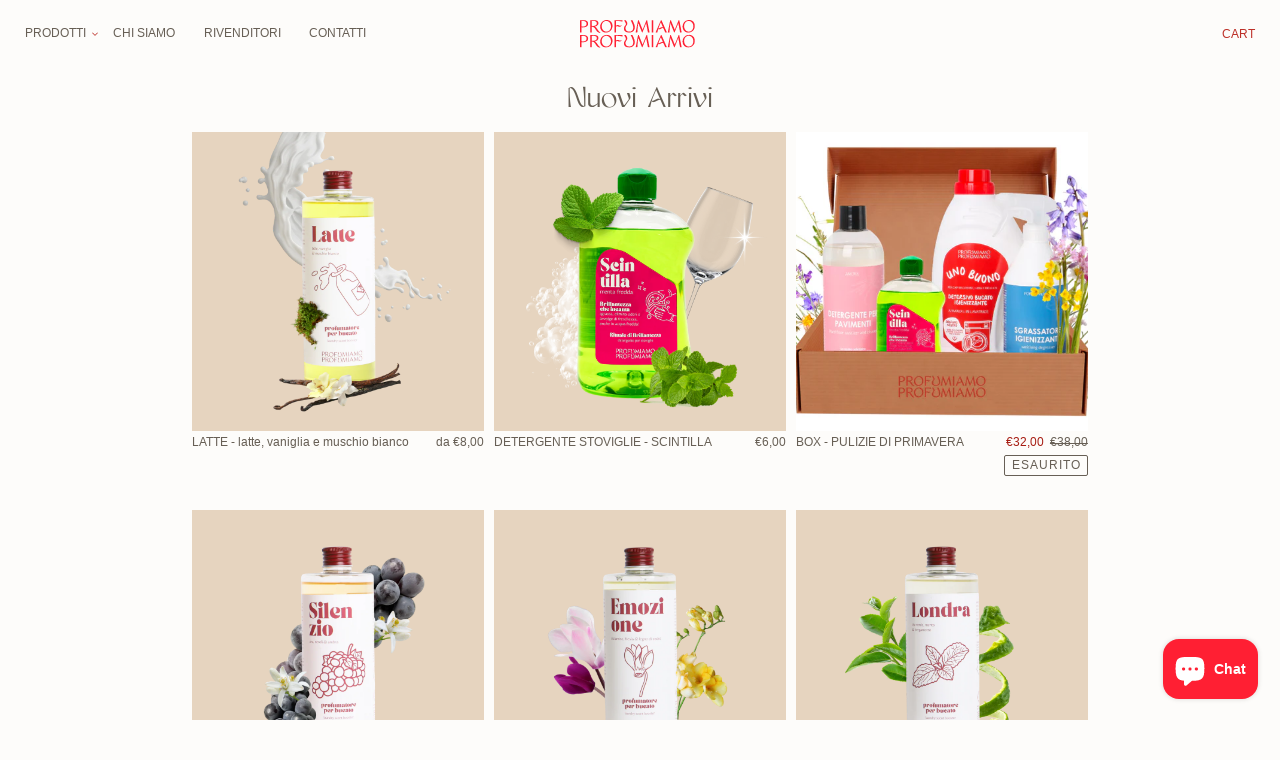

--- FILE ---
content_type: text/html; charset=utf-8
request_url: https://profumiamoprofumiamo.com/collections/nuovi-arrivi
body_size: 27855
content:
<!doctype html>
<html class="no-js" lang="it">
<head>
  <link rel="stylesheet" href="https://obscure-escarpment-2240.herokuapp.com/stylesheets/bcpo-front.css">
  <script>var bcpo_product=null;  var bcpo_settings={"fallback":"default","auto_select":"on","load_main_image":"on","replaceImage":"on","border_style":"round","tooltips":"show","sold_out_style":"transparent","theme":"light","jumbo_colors":"medium","jumbo_images":"medium","circle_swatches":"","inventory_style":"default","override_ajax":"on","add_price_addons":"off","theme2":"on","money_format2":"€{{amount_with_comma_separator}} EUR","money_format_without_currency":"€{{amount_with_comma_separator}}","show_currency":"off","file_upload_warning":"off","global_auto_image_options":"","global_color_options":"","global_colors":[{"key":"","value":"ecf42f"}]};var inventory_quantity = [];if(bcpo_product) { for (var i = 0; i < bcpo_product.variants.length; i += 1) { bcpo_product.variants[i].inventory_quantity = inventory_quantity[i]; }}window.bcpo = window.bcpo || {}; bcpo.cart = {"note":null,"attributes":{},"original_total_price":0,"total_price":0,"total_discount":0,"total_weight":0.0,"item_count":0,"items":[],"requires_shipping":false,"currency":"EUR","items_subtotal_price":0,"cart_level_discount_applications":[],"checkout_charge_amount":0}; bcpo.ogFormData = FormData;</script>
  <meta charset="utf-8">
  <meta http-equiv="X-UA-Compatible" content="IE=edge,chrome=1">
  <meta name="viewport" content="width=device-width,initial-scale=1">
  <meta name="theme-color" content="#675f55">

  <link rel="preconnect" href="https://cdn.shopify.com" crossorigin>
  <link rel="preconnect" href="https://fonts.shopifycdn.com" crossorigin>
  <link rel="preconnect" href="https://monorail-edge.shopifysvc.com"><link rel="preload" href="//profumiamoprofumiamo.com/cdn/shop/t/11/assets/theme.css?v=167679345095015074251764064512" as="style">
  <link rel="preload" as="font" href="//profumiamoprofumiamo.com/cdn/fonts/crimson_text/crimsontext_n4.a9a5f5ab47c6f5346e7cd274511a5d08c59fb906.woff2" type="font/woff2" crossorigin>
  <link rel="preload" as="font" href="" type="font/woff2" crossorigin>
  <link rel="preload" as="font" href="" type="font/woff2" crossorigin>
  <link rel="preload" href="//profumiamoprofumiamo.com/cdn/shop/t/11/assets/theme.js?v=16203573537316399521763390469" as="script">
  <link rel="preload" href="//profumiamoprofumiamo.com/cdn/shop/t/11/assets/lazysizes.js?v=63098554868324070131763390469" as="script"><link rel="canonical" href="https://profumiamoprofumiamo.com/collections/nuovi-arrivi"><title>Nuovi Arrivi
&ndash; Profumiamo</title><!-- /snippets/social-meta-tags.liquid -->


<meta property="og:site_name" content="Profumiamo ">
<meta property="og:url" content="https://profumiamoprofumiamo.com/collections/nuovi-arrivi">
<meta property="og:title" content="Nuovi Arrivi">
<meta property="og:type" content="product.group">
<meta property="og:description" content="Scopri tutte le fragranze per bucato e per ambiente "><meta property="og:image" content="http://profumiamoprofumiamo.com/cdn/shop/files/bali_1908c5e2-2cfd-4a92-bb61-7f14668e758d.png?v=1763371496">
  <meta property="og:image:secure_url" content="https://profumiamoprofumiamo.com/cdn/shop/files/bali_1908c5e2-2cfd-4a92-bb61-7f14668e758d.png?v=1763371496">
  <meta property="og:image:width" content="1080">
  <meta property="og:image:height" content="1080">


<meta name="twitter:card" content="summary_large_image">
<meta name="twitter:title" content="Nuovi Arrivi">
<meta name="twitter:description" content="Scopri tutte le fragranze per bucato e per ambiente ">

  
<style data-shopify>
:root {
    --color-text: #675f55;
    --color-text-rgb: 103, 95, 85;
    --color-body-text: #675f55;
    --color-sale-text: #a71d13;
    --color-small-button-text-border: #675f55;
    --color-text-field: #fdfcfa;
    --color-text-field-text: #675f55;
    --color-text-field-text-rgb: 103, 95, 85;

    --color-btn-primary: #675f55;
    --color-btn-primary-darker: #4b453e;
    --color-btn-primary-text: #ffffff;

    --color-blankstate: rgba(103, 95, 85, 0.35);
    --color-blankstate-border: rgba(103, 95, 85, 0.2);
    --color-blankstate-background: rgba(103, 95, 85, 0.1);

    --color-text-focus:#4b453e;
    --color-overlay-text-focus:#e6e6e6;
    --color-btn-primary-focus:#4b453e;
    --color-btn-social-focus:#4b453e;
    --color-small-button-text-border-focus:#4b453e;
    --predictive-search-focus:#f6f1e8;

    --color-body: #fdfcfa;
    --color-bg: #fdfcfa;
    --color-bg-rgb: 253, 252, 250;
    --color-bg-alt: rgba(103, 95, 85, 0.05);
    --color-bg-currency-selector: rgba(103, 95, 85, 0.2);

    --color-overlay-title-text: #ffffff;
    --color-image-overlay: #685858;
    --color-image-overlay-rgb: 104, 88, 88;--opacity-image-overlay: 0.4;--hover-overlay-opacity: 0.8;

    --color-border: #675f55;
    --color-border-form: #675f55;
    --color-border-form-darker: #4b453e;

    --svg-select-icon: url(//profumiamoprofumiamo.com/cdn/shop/t/11/assets/ico-select.svg?v=124081090878105217521763390469);
    --slick-img-url: url(//profumiamoprofumiamo.com/cdn/shop/t/11/assets/ajax-loader.gif?v=41356863302472015721763390469);

    --font-weight-body--bold: 700;
    --font-weight-body--bolder: 700;

    --font-stack-header: "Crimson Text", serif;
    --font-style-header: normal;
    --font-weight-header: 400;

    --font-stack-body: Helvetica, Arial, sans-serif;
    --font-style-body: normal;
    --font-weight-body: 400;

    --font-size-header: 26;

    --font-size-base: 18;

    --font-h1-desktop: 35;
    --font-h1-mobile: 32;
    --font-h2-desktop: 20;
    --font-h2-mobile: 18;
    --font-h3-mobile: 20;
    --font-h4-desktop: 17;
    --font-h4-mobile: 15;
    --font-h5-desktop: 15;
    --font-h5-mobile: 13;
    --font-h6-desktop: 14;
    --font-h6-mobile: 12;

    --font-mega-title-large-desktop: 65;

    --font-rich-text-large: 20;
    --font-rich-text-small: 15;

    
--color-video-bg: #f6f1e8;

    
    --global-color-image-loader-primary: rgba(103, 95, 85, 0.06);
    --global-color-image-loader-secondary: rgba(103, 95, 85, 0.12);
    

    --size-body: 0.9vw;
    --line-body: 1.2em;

    --size-small: 0.8vw;
    --line-small: 1.2em;

    --size-medium: 1.4vw;
    --line-medium: 1.2em;

	--size-big: 2vw;
    --line-big: 1.2em;

    
	--size-bigger: 3.5vw;
    --line-bigger: 1.2em;


	--color-red: #FF2033;
    --color-red: #bd3028;
    

    --color-cream-white: #FDFCFA;
    --color-beige: #F4ECE5;
    --color-beige: #e6d4bf;
    
    --color-grey-dark: #675F55;

	--img-radius: 1vw;

  }


    @font-face {
      font-family: "Monarch";
      src: url('//profumiamoprofumiamo.com/cdn/shop/t/11/assets/Monarch.eot?v=154412536537406223941763390469');
      src: url('//profumiamoprofumiamo.com/cdn/shop/t/11/assets/Monarch.eot?v=154412536537406223941763390469 ?#iefix') format("embedded-opentype"),
      url('//profumiamoprofumiamo.com/cdn/shop/t/11/assets/Monarch.woff?v=67319665194687269641763390469') format("woff"),
      url('//profumiamoprofumiamo.com/cdn/shop/t/11/assets/Monarch.ttf?v=114353730898427044941763390469') format("truetype"),
      url('//profumiamoprofumiamo.com/cdn/shop/t/11/assets/Monarch.svg?v=53867107139793998601763390469 #Monarch') format("svg");
    }


@media screen and (max-width: 960px) {

  :root {
    --size-body: 4vw;
    --line-body: 1.2em;

    --size-small: 3vw;
    --line-small: 1.2em;

    --size-medium: 6vw;
    --line-medium: 1.2em;

	--size-big: 6vw;
    --line-big: 1.2em;


	--size-bigger: 8vw;
    --line-bigger: 1.2em;

    --img-radius: 3vw;

  }

}


</style>


  <style>*,::after,::before{box-sizing:border-box}body{margin:0}body,html{background-color:var(--color-body)}body,button{font-size:calc(var(--font-size-base) * 1px);font-family:var(--font-stack-body);font-style:var(--font-style-body);font-weight:var(--font-weight-body);color:var(--color-text);line-height:1.5}body,button{-webkit-font-smoothing:antialiased;-webkit-text-size-adjust:100%}.border-bottom{border-bottom:1px solid var(--color-border)}.btn--link{background-color:transparent;border:0;margin:0;color:var(--color-text);text-align:left}.text-right{text-align:right}.icon{display:inline-block;width:20px;height:20px;vertical-align:middle;fill:currentColor}.icon__fallback-text,.visually-hidden{position:absolute!important;overflow:hidden;clip:rect(0 0 0 0);height:1px;width:1px;margin:-1px;padding:0;border:0}svg.icon:not(.icon--full-color) circle,svg.icon:not(.icon--full-color) ellipse,svg.icon:not(.icon--full-color) g,svg.icon:not(.icon--full-color) line,svg.icon:not(.icon--full-color) path,svg.icon:not(.icon--full-color) polygon,svg.icon:not(.icon--full-color) polyline,svg.icon:not(.icon--full-color) rect,symbol.icon:not(.icon--full-color) circle,symbol.icon:not(.icon--full-color) ellipse,symbol.icon:not(.icon--full-color) g,symbol.icon:not(.icon--full-color) line,symbol.icon:not(.icon--full-color) path,symbol.icon:not(.icon--full-color) polygon,symbol.icon:not(.icon--full-color) polyline,symbol.icon:not(.icon--full-color) rect{fill:inherit;stroke:inherit}li{list-style:none}.list--inline{padding:0;margin:0}.list--inline>li{display:inline-block;margin-bottom:0;vertical-align:middle}a{color:var(--color-text);text-decoration:none}.h1,.h2,h1,h2{margin:0 0 17.5px;font-family:var(--font-stack-header);font-style:var(--font-style-header);font-weight:var(--font-weight-header);line-height:1.2;overflow-wrap:break-word;word-wrap:break-word}.h1 a,.h2 a,h1 a,h2 a{color:inherit;text-decoration:none;font-weight:inherit}.h1,h1{font-size:calc(((var(--font-h1-desktop))/ (var(--font-size-base))) * 1em);text-transform:none;letter-spacing:0}@media only screen and (max-width:749px){.h1,h1{font-size:calc(((var(--font-h1-mobile))/ (var(--font-size-base))) * 1em)}}.h2,h2{font-size:calc(((var(--font-h2-desktop))/ (var(--font-size-base))) * 1em);text-transform:uppercase;letter-spacing:.1em}@media only screen and (max-width:749px){.h2,h2{font-size:calc(((var(--font-h2-mobile))/ (var(--font-size-base))) * 1em)}}p{color:var(--color-body-text);margin:0 0 19.44444px}@media only screen and (max-width:749px){p{font-size:calc(((var(--font-size-base) - 1)/ (var(--font-size-base))) * 1em)}}p:last-child{margin-bottom:0}@media only screen and (max-width:749px){.small--hide{display:none!important}}.grid{list-style:none;margin:0;padding:0;margin-left:-30px}.grid::after{content:'';display:table;clear:both}@media only screen and (max-width:749px){.grid{margin-left:-22px}}.grid::after{content:'';display:table;clear:both}.grid--no-gutters{margin-left:0}.grid--no-gutters .grid__item{padding-left:0}.grid--table{display:table;table-layout:fixed;width:100%}.grid--table>.grid__item{float:none;display:table-cell;vertical-align:middle}.grid__item{float:left;padding-left:30px;width:100%}@media only screen and (max-width:749px){.grid__item{padding-left:22px}}.grid__item[class*="--push"]{position:relative}@media only screen and (min-width:750px){.medium-up--one-quarter{width:25%}.medium-up--push-one-third{width:33.33%}.medium-up--one-half{width:50%}.medium-up--push-one-third{left:33.33%;position:relative}}.site-header{position:relative;background-color:var(--color-body)}@media only screen and (max-width:749px){.site-header{border-bottom:1px solid var(--color-border)}}@media only screen and (min-width:750px){.site-header{padding:0 55px}.site-header.logo--center{padding-top:30px}}.site-header__logo{margin:15px 0}.logo-align--center .site-header__logo{text-align:center;margin:0 auto}@media only screen and (max-width:749px){.logo-align--center .site-header__logo{text-align:left;margin:15px 0}}@media only screen and (max-width:749px){.site-header__logo{padding-left:22px;text-align:left}.site-header__logo img{margin:0}}.site-header__logo-link{display:inline-block;word-break:break-word}@media only screen and (min-width:750px){.logo-align--center .site-header__logo-link{margin:0 auto}}.site-header__logo-image{display:block}@media only screen and (min-width:750px){.site-header__logo-image{margin:0 auto}}.site-header__logo-image img{width:100%}.site-header__logo-image--centered img{margin:0 auto}.site-header__logo img{display:block}.site-header__icons{position:relative;white-space:nowrap}@media only screen and (max-width:749px){.site-header__icons{width:auto;padding-right:13px}.site-header__icons .btn--link,.site-header__icons .site-header__cart{font-size:calc(((var(--font-size-base))/ (var(--font-size-base))) * 1em)}}.site-header__icons-wrapper{position:relative;display:-webkit-flex;display:-ms-flexbox;display:flex;width:100%;-ms-flex-align:center;-webkit-align-items:center;-moz-align-items:center;-ms-align-items:center;-o-align-items:center;align-items:center;-webkit-justify-content:flex-end;-ms-justify-content:flex-end;justify-content:flex-end}.site-header__account,.site-header__cart,.site-header__search{position:relative}.site-header__search.site-header__icon{display:none}@media only screen and (min-width:1400px){.site-header__search.site-header__icon{display:block}}.site-header__search-toggle{display:block}@media only screen and (min-width:750px){.site-header__account,.site-header__cart{padding:10px 11px}}.site-header__cart-title,.site-header__search-title{position:absolute!important;overflow:hidden;clip:rect(0 0 0 0);height:1px;width:1px;margin:-1px;padding:0;border:0;display:block;vertical-align:middle}.site-header__cart-title{margin-right:3px}.site-header__cart-count{display:flex;align-items:center;justify-content:center;position:absolute;right:.4rem;top:.2rem;font-weight:700;background-color:var(--color-btn-primary);color:var(--color-btn-primary-text);border-radius:50%;min-width:1em;height:1em}.site-header__cart-count span{font-family:HelveticaNeue,"Helvetica Neue",Helvetica,Arial,sans-serif;font-size:calc(11em / 16);line-height:1}@media only screen and (max-width:749px){.site-header__cart-count{top:calc(7em / 16);right:0;border-radius:50%;min-width:calc(19em / 16);height:calc(19em / 16)}}@media only screen and (max-width:749px){.site-header__cart-count span{padding:.25em calc(6em / 16);font-size:12px}}.site-header__menu{display:none}@media only screen and (max-width:749px){.site-header__icon{display:inline-block;vertical-align:middle;padding:10px 11px;margin:0}}@media only screen and (min-width:750px){.site-header__icon .icon-search{margin-right:3px}}.announcement-bar{z-index:10;position:relative;text-align:center;border-bottom:1px solid transparent;padding:2px}.announcement-bar__link{display:block}.announcement-bar__message{display:block;padding:11px 22px;font-size:calc(((16)/ (var(--font-size-base))) * 1em);font-weight:var(--font-weight-header)}@media only screen and (min-width:750px){.announcement-bar__message{padding-left:55px;padding-right:55px}}.site-nav{position:relative;padding:0;text-align:center;margin:25px 0}.site-nav a{padding:3px 10px}.site-nav__link{display:block;white-space:nowrap}.site-nav--centered .site-nav__link{padding-top:0}.site-nav__link .icon-chevron-down{width:calc(8em / 16);height:calc(8em / 16);margin-left:.5rem}.site-nav__label{border-bottom:1px solid transparent}.site-nav__link--active .site-nav__label{border-bottom-color:var(--color-text)}.site-nav__link--button{border:none;background-color:transparent;padding:3px 10px}.site-header__mobile-nav{z-index:11;position:relative;background-color:var(--color-body)}@media only screen and (max-width:749px){.site-header__mobile-nav{display:-webkit-flex;display:-ms-flexbox;display:flex;width:100%;-ms-flex-align:center;-webkit-align-items:center;-moz-align-items:center;-ms-align-items:center;-o-align-items:center;align-items:center}}.mobile-nav--open .icon-close{display:none}.main-content{opacity:0}.main-content .shopify-section{display:none}.main-content .shopify-section:first-child{display:inherit}.critical-hidden{display:none}</style>

  <script>
    window.performance.mark('debut:theme_stylesheet_loaded.start');

    function onLoadStylesheet() {
      performance.mark('debut:theme_stylesheet_loaded.end');
      performance.measure('debut:theme_stylesheet_loaded', 'debut:theme_stylesheet_loaded.start', 'debut:theme_stylesheet_loaded.end');

      var url = "//profumiamoprofumiamo.com/cdn/shop/t/11/assets/theme.css?v=167679345095015074251764064512";
      var link = document.querySelector('link[href="' + url + '"]');
      link.loaded = true;
      link.dispatchEvent(new Event('load'));
    }
  </script>

  <link rel="stylesheet" href="//profumiamoprofumiamo.com/cdn/shop/t/11/assets/theme.css?v=167679345095015074251764064512" type="text/css" media="print" onload="this.media='all';onLoadStylesheet()">

  <style>
    @font-face {
  font-family: "Crimson Text";
  font-weight: 400;
  font-style: normal;
  font-display: swap;
  src: url("//profumiamoprofumiamo.com/cdn/fonts/crimson_text/crimsontext_n4.a9a5f5ab47c6f5346e7cd274511a5d08c59fb906.woff2") format("woff2"),
       url("//profumiamoprofumiamo.com/cdn/fonts/crimson_text/crimsontext_n4.e89f2f0678223181d995b90850b6894b928b2f96.woff") format("woff");
}

    
    
    
    
    
  </style>

  <script>const moneyFormat = "€{{amount_with_comma_separator}}"
var theme = {
      breakpoints: {
        medium: 750,
        large: 990,
        widescreen: 1400
      },
      strings: {
        addToCart: "Aggiungi al carrello",
        soldOut: "Esaurito",
        unavailable: "Non disponibile",
        regularPrice: "Prezzo di listino",
        salePrice: "Prezzo scontato",
        sale: "Sale",
        fromLowestPrice: "da [price]",
        vendor: "Venditore",
        showMore: "Mostra di più",
        showLess: "Mostra di meno",
        searchFor: "Cerca",
        addressError: "Errore durante la ricerca dell\u0026#39;indirizzo",
        addressNoResults: "La ricerca non ha prodotto alcun risultato per quell’indirizzo",
        addressQueryLimit: "Hai superato il limite di utilizzo dell'API di Google. Considera l’aggiornamento a un \u003ca href=\"https:\/\/developers.google.com\/maps\/premium\/usage-limits\"\u003ePiano Premium\u003c\/a\u003e.",
        authError: "Si è verificato un problema di autenticazione con il tuo account di Google Maps.",
        newWindow: "Apre in una nuova finestra.",
        external: "Apre un sito esterno.",
        newWindowExternal: "Apre un sito esterno in una nuova finestra.",
        removeLabel: "Rimuovi [product]",
        update: "Aggiornamento",
        quantity: "Quantità",
        discountedTotal: "Totale scontato",
        regularTotal: "Totale di listino",
        priceColumn: "Vedi la colonna Prezzo per i dettagli dello sconto.",
        quantityMinimumMessage: "La quantità deve essere 1 o più",
        cartError: "Si è verificato un errore durante l\u0026#39;aggiornamento del carrello. Riprova più tardi.",
        removedItemMessage: "\u003cspan class=\"cart__removed-product-details\"\u003e([quantity]) [link]\u003c\/span\u003e sono stati rimossi dal carrello.",
        unitPrice: "Prezzo unitario",
        unitPriceSeparator: "per",
        oneCartCount: "1 articolo",
        otherCartCount: "[count] articoli",
        quantityLabel: "Quantità: [count]",
        products: "Prodotti",
        loading: "Caricamento",
        number_of_results: "[result_number] di [results_count]",
        number_of_results_found: "[results_count] risultati trovati",
        one_result_found: "1 risultato trovato"
      },
      moneyFormat: moneyFormat,
      moneyFormatWithCurrency: "€{{amount_with_comma_separator}} EUR",
      settings: {
        predictiveSearchEnabled: true,
        predictiveSearchShowPrice: false,
        predictiveSearchShowVendor: false
      },
      stylesheet: "//profumiamoprofumiamo.com/cdn/shop/t/11/assets/theme.css?v=167679345095015074251764064512"
    };theme.backToCollection = {
        collection: {
          title: "Nuovi Arrivi",
          link: "https://profumiamoprofumiamo.com/collections/nuovi-arrivi"
        }
      };
      sessionStorage.setItem("backToCollection", JSON.stringify(theme.backToCollection.collection));document.documentElement.className = document.documentElement.className.replace('no-js', 'js');
  </script><script src="//profumiamoprofumiamo.com/cdn/shop/t/11/assets/theme.js?v=16203573537316399521763390469" defer="defer"></script>
  <script src="//profumiamoprofumiamo.com/cdn/shop/t/11/assets/lazysizes.js?v=63098554868324070131763390469" async="async"></script>

  <script type="text/javascript">
    if (window.MSInputMethodContext && document.documentMode) {
      var scripts = document.getElementsByTagName('script')[0];
      var polyfill = document.createElement("script");
      polyfill.defer = true;
      polyfill.src = "//profumiamoprofumiamo.com/cdn/shop/t/11/assets/ie11CustomProperties.min.js?v=146208399201472936201763390469";

      scripts.parentNode.insertBefore(polyfill, scripts);
    }
  </script>

  <script>window.performance && window.performance.mark && window.performance.mark('shopify.content_for_header.start');</script><meta name="google-site-verification" content="mFk1z__mNtGApwJgQyWLlR4KURugUNn5LHX_0THiYWw">
<meta id="shopify-digital-wallet" name="shopify-digital-wallet" content="/51412697263/digital_wallets/dialog">
<meta name="shopify-checkout-api-token" content="6b070ddfecc4b4d9cdc9ae9e52b7e597">
<meta id="in-context-paypal-metadata" data-shop-id="51412697263" data-venmo-supported="false" data-environment="production" data-locale="it_IT" data-paypal-v4="true" data-currency="EUR">
<link rel="alternate" type="application/atom+xml" title="Feed" href="/collections/nuovi-arrivi.atom" />
<link rel="alternate" hreflang="x-default" href="https://profumiamoprofumiamo.com/collections/nuovi-arrivi">
<link rel="alternate" hreflang="it" href="https://profumiamoprofumiamo.com/collections/nuovi-arrivi">
<link rel="alternate" hreflang="en" href="https://profumiamoprofumiamo.com/en/collections/nuovi-arrivi">
<link rel="alternate" hreflang="it-ES" href="https://profumiamoprofumiamo.com/it-es/collections/nuovi-arrivi">
<link rel="alternate" type="application/json+oembed" href="https://profumiamoprofumiamo.com/collections/nuovi-arrivi.oembed">
<script async="async" src="/checkouts/internal/preloads.js?locale=it-IT"></script>
<link rel="preconnect" href="https://shop.app" crossorigin="anonymous">
<script async="async" src="https://shop.app/checkouts/internal/preloads.js?locale=it-IT&shop_id=51412697263" crossorigin="anonymous"></script>
<script id="apple-pay-shop-capabilities" type="application/json">{"shopId":51412697263,"countryCode":"IT","currencyCode":"EUR","merchantCapabilities":["supports3DS"],"merchantId":"gid:\/\/shopify\/Shop\/51412697263","merchantName":"Profumiamo ","requiredBillingContactFields":["postalAddress","email","phone"],"requiredShippingContactFields":["postalAddress","email","phone"],"shippingType":"shipping","supportedNetworks":["visa","maestro","masterCard","amex"],"total":{"type":"pending","label":"Profumiamo ","amount":"1.00"},"shopifyPaymentsEnabled":true,"supportsSubscriptions":true}</script>
<script id="shopify-features" type="application/json">{"accessToken":"6b070ddfecc4b4d9cdc9ae9e52b7e597","betas":["rich-media-storefront-analytics"],"domain":"profumiamoprofumiamo.com","predictiveSearch":true,"shopId":51412697263,"locale":"it"}</script>
<script>var Shopify = Shopify || {};
Shopify.shop = "profumiamo.myshopify.com";
Shopify.locale = "it";
Shopify.currency = {"active":"EUR","rate":"1.0"};
Shopify.country = "IT";
Shopify.theme = {"name":"Profumiamo 251117","id":190188945753,"schema_name":"Profumiamo","schema_version":"1.2","theme_store_id":null,"role":"main"};
Shopify.theme.handle = "null";
Shopify.theme.style = {"id":null,"handle":null};
Shopify.cdnHost = "profumiamoprofumiamo.com/cdn";
Shopify.routes = Shopify.routes || {};
Shopify.routes.root = "/";</script>
<script type="module">!function(o){(o.Shopify=o.Shopify||{}).modules=!0}(window);</script>
<script>!function(o){function n(){var o=[];function n(){o.push(Array.prototype.slice.apply(arguments))}return n.q=o,n}var t=o.Shopify=o.Shopify||{};t.loadFeatures=n(),t.autoloadFeatures=n()}(window);</script>
<script>
  window.ShopifyPay = window.ShopifyPay || {};
  window.ShopifyPay.apiHost = "shop.app\/pay";
  window.ShopifyPay.redirectState = null;
</script>
<script id="shop-js-analytics" type="application/json">{"pageType":"collection"}</script>
<script defer="defer" async type="module" src="//profumiamoprofumiamo.com/cdn/shopifycloud/shop-js/modules/v2/client.init-shop-cart-sync_CMJqCr78.it.esm.js"></script>
<script defer="defer" async type="module" src="//profumiamoprofumiamo.com/cdn/shopifycloud/shop-js/modules/v2/chunk.common_Dcn2QxEd.esm.js"></script>
<script defer="defer" async type="module" src="//profumiamoprofumiamo.com/cdn/shopifycloud/shop-js/modules/v2/chunk.modal_C0MPLyYd.esm.js"></script>
<script type="module">
  await import("//profumiamoprofumiamo.com/cdn/shopifycloud/shop-js/modules/v2/client.init-shop-cart-sync_CMJqCr78.it.esm.js");
await import("//profumiamoprofumiamo.com/cdn/shopifycloud/shop-js/modules/v2/chunk.common_Dcn2QxEd.esm.js");
await import("//profumiamoprofumiamo.com/cdn/shopifycloud/shop-js/modules/v2/chunk.modal_C0MPLyYd.esm.js");

  window.Shopify.SignInWithShop?.initShopCartSync?.({"fedCMEnabled":true,"windoidEnabled":true});

</script>
<script>
  window.Shopify = window.Shopify || {};
  if (!window.Shopify.featureAssets) window.Shopify.featureAssets = {};
  window.Shopify.featureAssets['shop-js'] = {"shop-cart-sync":["modules/v2/client.shop-cart-sync_DSJNZbmo.it.esm.js","modules/v2/chunk.common_Dcn2QxEd.esm.js","modules/v2/chunk.modal_C0MPLyYd.esm.js"],"init-fed-cm":["modules/v2/client.init-fed-cm_B8rXoVJ9.it.esm.js","modules/v2/chunk.common_Dcn2QxEd.esm.js","modules/v2/chunk.modal_C0MPLyYd.esm.js"],"shop-toast-manager":["modules/v2/client.shop-toast-manager_C5ER3ZCd.it.esm.js","modules/v2/chunk.common_Dcn2QxEd.esm.js","modules/v2/chunk.modal_C0MPLyYd.esm.js"],"init-shop-cart-sync":["modules/v2/client.init-shop-cart-sync_CMJqCr78.it.esm.js","modules/v2/chunk.common_Dcn2QxEd.esm.js","modules/v2/chunk.modal_C0MPLyYd.esm.js"],"shop-button":["modules/v2/client.shop-button_lw8c-T_z.it.esm.js","modules/v2/chunk.common_Dcn2QxEd.esm.js","modules/v2/chunk.modal_C0MPLyYd.esm.js"],"init-windoid":["modules/v2/client.init-windoid_ZVn3nWO8.it.esm.js","modules/v2/chunk.common_Dcn2QxEd.esm.js","modules/v2/chunk.modal_C0MPLyYd.esm.js"],"shop-cash-offers":["modules/v2/client.shop-cash-offers_NVXbUQPY.it.esm.js","modules/v2/chunk.common_Dcn2QxEd.esm.js","modules/v2/chunk.modal_C0MPLyYd.esm.js"],"pay-button":["modules/v2/client.pay-button_TutHIYKX.it.esm.js","modules/v2/chunk.common_Dcn2QxEd.esm.js","modules/v2/chunk.modal_C0MPLyYd.esm.js"],"init-customer-accounts":["modules/v2/client.init-customer-accounts_CvovG_84.it.esm.js","modules/v2/client.shop-login-button_BFnx-o-o.it.esm.js","modules/v2/chunk.common_Dcn2QxEd.esm.js","modules/v2/chunk.modal_C0MPLyYd.esm.js"],"avatar":["modules/v2/client.avatar_BTnouDA3.it.esm.js"],"checkout-modal":["modules/v2/client.checkout-modal_BRq4Q6Hj.it.esm.js","modules/v2/chunk.common_Dcn2QxEd.esm.js","modules/v2/chunk.modal_C0MPLyYd.esm.js"],"init-shop-for-new-customer-accounts":["modules/v2/client.init-shop-for-new-customer-accounts_BkE1yo3U.it.esm.js","modules/v2/client.shop-login-button_BFnx-o-o.it.esm.js","modules/v2/chunk.common_Dcn2QxEd.esm.js","modules/v2/chunk.modal_C0MPLyYd.esm.js"],"init-customer-accounts-sign-up":["modules/v2/client.init-customer-accounts-sign-up_BcM4uZcr.it.esm.js","modules/v2/client.shop-login-button_BFnx-o-o.it.esm.js","modules/v2/chunk.common_Dcn2QxEd.esm.js","modules/v2/chunk.modal_C0MPLyYd.esm.js"],"init-shop-email-lookup-coordinator":["modules/v2/client.init-shop-email-lookup-coordinator_B3CRfAFT.it.esm.js","modules/v2/chunk.common_Dcn2QxEd.esm.js","modules/v2/chunk.modal_C0MPLyYd.esm.js"],"shop-follow-button":["modules/v2/client.shop-follow-button_CRnhbJfV.it.esm.js","modules/v2/chunk.common_Dcn2QxEd.esm.js","modules/v2/chunk.modal_C0MPLyYd.esm.js"],"shop-login-button":["modules/v2/client.shop-login-button_BFnx-o-o.it.esm.js","modules/v2/chunk.common_Dcn2QxEd.esm.js","modules/v2/chunk.modal_C0MPLyYd.esm.js"],"shop-login":["modules/v2/client.shop-login_Bouywukp.it.esm.js","modules/v2/chunk.common_Dcn2QxEd.esm.js","modules/v2/chunk.modal_C0MPLyYd.esm.js"],"lead-capture":["modules/v2/client.lead-capture_DujCTHEu.it.esm.js","modules/v2/chunk.common_Dcn2QxEd.esm.js","modules/v2/chunk.modal_C0MPLyYd.esm.js"],"payment-terms":["modules/v2/client.payment-terms_DDGgldMS.it.esm.js","modules/v2/chunk.common_Dcn2QxEd.esm.js","modules/v2/chunk.modal_C0MPLyYd.esm.js"]};
</script>
<script>(function() {
  var isLoaded = false;
  function asyncLoad() {
    if (isLoaded) return;
    isLoaded = true;
    var urls = ["https:\/\/cdn.prooffactor.com\/javascript\/dist\/1.0\/jcr-widget.js?account_id=shopify:profumiamo.myshopify.com\u0026shop=profumiamo.myshopify.com","\/\/cdn.shopify.com\/proxy\/6c3484f4554cd8afd7540169bf2139b771717fa906147f985189bc2088779538\/obscure-escarpment-2240.herokuapp.com\/js\/best_custom_product_options.js?shop=profumiamo.myshopify.com\u0026sp-cache-control=cHVibGljLCBtYXgtYWdlPTkwMA","https:\/\/chimpstatic.com\/mcjs-connected\/js\/users\/d2450fd678b4bcab53644a225\/2c7168ac3bccc0a607b878a6d.js?shop=profumiamo.myshopify.com","https:\/\/media.getmason.io\/api\/modemagic\/loader600f1ef197241dd8853ad2a095acdf97.js?shop=profumiamo.myshopify.com","https:\/\/gift-on-order.webkul.com\/js\/wk_order_gift.js?shop=profumiamo.myshopify.com","https:\/\/giftbox.ds-cdn.com\/static\/main.js?shop=profumiamo.myshopify.com"];
    for (var i = 0; i < urls.length; i++) {
      var s = document.createElement('script');
      s.type = 'text/javascript';
      s.async = true;
      s.src = urls[i];
      var x = document.getElementsByTagName('script')[0];
      x.parentNode.insertBefore(s, x);
    }
  };
  if(window.attachEvent) {
    window.attachEvent('onload', asyncLoad);
  } else {
    window.addEventListener('load', asyncLoad, false);
  }
})();</script>
<script id="__st">var __st={"a":51412697263,"offset":3600,"reqid":"c13c1e99-ef32-4d06-9851-7e906845a094-1769573767","pageurl":"profumiamoprofumiamo.com\/collections\/nuovi-arrivi","u":"56ed220ba0f5","p":"collection","rtyp":"collection","rid":393650700534};</script>
<script>window.ShopifyPaypalV4VisibilityTracking = true;</script>
<script id="captcha-bootstrap">!function(){'use strict';const t='contact',e='account',n='new_comment',o=[[t,t],['blogs',n],['comments',n],[t,'customer']],c=[[e,'customer_login'],[e,'guest_login'],[e,'recover_customer_password'],[e,'create_customer']],r=t=>t.map((([t,e])=>`form[action*='/${t}']:not([data-nocaptcha='true']) input[name='form_type'][value='${e}']`)).join(','),a=t=>()=>t?[...document.querySelectorAll(t)].map((t=>t.form)):[];function s(){const t=[...o],e=r(t);return a(e)}const i='password',u='form_key',d=['recaptcha-v3-token','g-recaptcha-response','h-captcha-response',i],f=()=>{try{return window.sessionStorage}catch{return}},m='__shopify_v',_=t=>t.elements[u];function p(t,e,n=!1){try{const o=window.sessionStorage,c=JSON.parse(o.getItem(e)),{data:r}=function(t){const{data:e,action:n}=t;return t[m]||n?{data:e,action:n}:{data:t,action:n}}(c);for(const[e,n]of Object.entries(r))t.elements[e]&&(t.elements[e].value=n);n&&o.removeItem(e)}catch(o){console.error('form repopulation failed',{error:o})}}const l='form_type',E='cptcha';function T(t){t.dataset[E]=!0}const w=window,h=w.document,L='Shopify',v='ce_forms',y='captcha';let A=!1;((t,e)=>{const n=(g='f06e6c50-85a8-45c8-87d0-21a2b65856fe',I='https://cdn.shopify.com/shopifycloud/storefront-forms-hcaptcha/ce_storefront_forms_captcha_hcaptcha.v1.5.2.iife.js',D={infoText:'Protetto da hCaptcha',privacyText:'Privacy',termsText:'Termini'},(t,e,n)=>{const o=w[L][v],c=o.bindForm;if(c)return c(t,g,e,D).then(n);var r;o.q.push([[t,g,e,D],n]),r=I,A||(h.body.append(Object.assign(h.createElement('script'),{id:'captcha-provider',async:!0,src:r})),A=!0)});var g,I,D;w[L]=w[L]||{},w[L][v]=w[L][v]||{},w[L][v].q=[],w[L][y]=w[L][y]||{},w[L][y].protect=function(t,e){n(t,void 0,e),T(t)},Object.freeze(w[L][y]),function(t,e,n,w,h,L){const[v,y,A,g]=function(t,e,n){const i=e?o:[],u=t?c:[],d=[...i,...u],f=r(d),m=r(i),_=r(d.filter((([t,e])=>n.includes(e))));return[a(f),a(m),a(_),s()]}(w,h,L),I=t=>{const e=t.target;return e instanceof HTMLFormElement?e:e&&e.form},D=t=>v().includes(t);t.addEventListener('submit',(t=>{const e=I(t);if(!e)return;const n=D(e)&&!e.dataset.hcaptchaBound&&!e.dataset.recaptchaBound,o=_(e),c=g().includes(e)&&(!o||!o.value);(n||c)&&t.preventDefault(),c&&!n&&(function(t){try{if(!f())return;!function(t){const e=f();if(!e)return;const n=_(t);if(!n)return;const o=n.value;o&&e.removeItem(o)}(t);const e=Array.from(Array(32),(()=>Math.random().toString(36)[2])).join('');!function(t,e){_(t)||t.append(Object.assign(document.createElement('input'),{type:'hidden',name:u})),t.elements[u].value=e}(t,e),function(t,e){const n=f();if(!n)return;const o=[...t.querySelectorAll(`input[type='${i}']`)].map((({name:t})=>t)),c=[...d,...o],r={};for(const[a,s]of new FormData(t).entries())c.includes(a)||(r[a]=s);n.setItem(e,JSON.stringify({[m]:1,action:t.action,data:r}))}(t,e)}catch(e){console.error('failed to persist form',e)}}(e),e.submit())}));const S=(t,e)=>{t&&!t.dataset[E]&&(n(t,e.some((e=>e===t))),T(t))};for(const o of['focusin','change'])t.addEventListener(o,(t=>{const e=I(t);D(e)&&S(e,y())}));const B=e.get('form_key'),M=e.get(l),P=B&&M;t.addEventListener('DOMContentLoaded',(()=>{const t=y();if(P)for(const e of t)e.elements[l].value===M&&p(e,B);[...new Set([...A(),...v().filter((t=>'true'===t.dataset.shopifyCaptcha))])].forEach((e=>S(e,t)))}))}(h,new URLSearchParams(w.location.search),n,t,e,['guest_login'])})(!0,!0)}();</script>
<script integrity="sha256-4kQ18oKyAcykRKYeNunJcIwy7WH5gtpwJnB7kiuLZ1E=" data-source-attribution="shopify.loadfeatures" defer="defer" src="//profumiamoprofumiamo.com/cdn/shopifycloud/storefront/assets/storefront/load_feature-a0a9edcb.js" crossorigin="anonymous"></script>
<script crossorigin="anonymous" defer="defer" src="//profumiamoprofumiamo.com/cdn/shopifycloud/storefront/assets/shopify_pay/storefront-65b4c6d7.js?v=20250812"></script>
<script data-source-attribution="shopify.dynamic_checkout.dynamic.init">var Shopify=Shopify||{};Shopify.PaymentButton=Shopify.PaymentButton||{isStorefrontPortableWallets:!0,init:function(){window.Shopify.PaymentButton.init=function(){};var t=document.createElement("script");t.src="https://profumiamoprofumiamo.com/cdn/shopifycloud/portable-wallets/latest/portable-wallets.it.js",t.type="module",document.head.appendChild(t)}};
</script>
<script data-source-attribution="shopify.dynamic_checkout.buyer_consent">
  function portableWalletsHideBuyerConsent(e){var t=document.getElementById("shopify-buyer-consent"),n=document.getElementById("shopify-subscription-policy-button");t&&n&&(t.classList.add("hidden"),t.setAttribute("aria-hidden","true"),n.removeEventListener("click",e))}function portableWalletsShowBuyerConsent(e){var t=document.getElementById("shopify-buyer-consent"),n=document.getElementById("shopify-subscription-policy-button");t&&n&&(t.classList.remove("hidden"),t.removeAttribute("aria-hidden"),n.addEventListener("click",e))}window.Shopify?.PaymentButton&&(window.Shopify.PaymentButton.hideBuyerConsent=portableWalletsHideBuyerConsent,window.Shopify.PaymentButton.showBuyerConsent=portableWalletsShowBuyerConsent);
</script>
<script data-source-attribution="shopify.dynamic_checkout.cart.bootstrap">document.addEventListener("DOMContentLoaded",(function(){function t(){return document.querySelector("shopify-accelerated-checkout-cart, shopify-accelerated-checkout")}if(t())Shopify.PaymentButton.init();else{new MutationObserver((function(e,n){t()&&(Shopify.PaymentButton.init(),n.disconnect())})).observe(document.body,{childList:!0,subtree:!0})}}));
</script>
<script id='scb4127' type='text/javascript' async='' src='https://profumiamoprofumiamo.com/cdn/shopifycloud/privacy-banner/storefront-banner.js'></script><link id="shopify-accelerated-checkout-styles" rel="stylesheet" media="screen" href="https://profumiamoprofumiamo.com/cdn/shopifycloud/portable-wallets/latest/accelerated-checkout-backwards-compat.css" crossorigin="anonymous">
<style id="shopify-accelerated-checkout-cart">
        #shopify-buyer-consent {
  margin-top: 1em;
  display: inline-block;
  width: 100%;
}

#shopify-buyer-consent.hidden {
  display: none;
}

#shopify-subscription-policy-button {
  background: none;
  border: none;
  padding: 0;
  text-decoration: underline;
  font-size: inherit;
  cursor: pointer;
}

#shopify-subscription-policy-button::before {
  box-shadow: none;
}

      </style>

<script>window.performance && window.performance.mark && window.performance.mark('shopify.content_for_header.end');</script>
  
 
  <script
  src="https://www.paypal.com/sdk/js?client-id=JDF4FZNGPQEQS&currency=EUR&components=messages"
  data-namespace="PayPalSDK">
  </script>
  
<script>window.is_hulkpo_installed=true</script><script src="https://cdn.shopify.com/extensions/e8878072-2f6b-4e89-8082-94b04320908d/inbox-1254/assets/inbox-chat-loader.js" type="text/javascript" defer="defer"></script>
<link href="https://monorail-edge.shopifysvc.com" rel="dns-prefetch">
<script>(function(){if ("sendBeacon" in navigator && "performance" in window) {try {var session_token_from_headers = performance.getEntriesByType('navigation')[0].serverTiming.find(x => x.name == '_s').description;} catch {var session_token_from_headers = undefined;}var session_cookie_matches = document.cookie.match(/_shopify_s=([^;]*)/);var session_token_from_cookie = session_cookie_matches && session_cookie_matches.length === 2 ? session_cookie_matches[1] : "";var session_token = session_token_from_headers || session_token_from_cookie || "";function handle_abandonment_event(e) {var entries = performance.getEntries().filter(function(entry) {return /monorail-edge.shopifysvc.com/.test(entry.name);});if (!window.abandonment_tracked && entries.length === 0) {window.abandonment_tracked = true;var currentMs = Date.now();var navigation_start = performance.timing.navigationStart;var payload = {shop_id: 51412697263,url: window.location.href,navigation_start,duration: currentMs - navigation_start,session_token,page_type: "collection"};window.navigator.sendBeacon("https://monorail-edge.shopifysvc.com/v1/produce", JSON.stringify({schema_id: "online_store_buyer_site_abandonment/1.1",payload: payload,metadata: {event_created_at_ms: currentMs,event_sent_at_ms: currentMs}}));}}window.addEventListener('pagehide', handle_abandonment_event);}}());</script>
<script id="web-pixels-manager-setup">(function e(e,d,r,n,o){if(void 0===o&&(o={}),!Boolean(null===(a=null===(i=window.Shopify)||void 0===i?void 0:i.analytics)||void 0===a?void 0:a.replayQueue)){var i,a;window.Shopify=window.Shopify||{};var t=window.Shopify;t.analytics=t.analytics||{};var s=t.analytics;s.replayQueue=[],s.publish=function(e,d,r){return s.replayQueue.push([e,d,r]),!0};try{self.performance.mark("wpm:start")}catch(e){}var l=function(){var e={modern:/Edge?\/(1{2}[4-9]|1[2-9]\d|[2-9]\d{2}|\d{4,})\.\d+(\.\d+|)|Firefox\/(1{2}[4-9]|1[2-9]\d|[2-9]\d{2}|\d{4,})\.\d+(\.\d+|)|Chrom(ium|e)\/(9{2}|\d{3,})\.\d+(\.\d+|)|(Maci|X1{2}).+ Version\/(15\.\d+|(1[6-9]|[2-9]\d|\d{3,})\.\d+)([,.]\d+|)( \(\w+\)|)( Mobile\/\w+|) Safari\/|Chrome.+OPR\/(9{2}|\d{3,})\.\d+\.\d+|(CPU[ +]OS|iPhone[ +]OS|CPU[ +]iPhone|CPU IPhone OS|CPU iPad OS)[ +]+(15[._]\d+|(1[6-9]|[2-9]\d|\d{3,})[._]\d+)([._]\d+|)|Android:?[ /-](13[3-9]|1[4-9]\d|[2-9]\d{2}|\d{4,})(\.\d+|)(\.\d+|)|Android.+Firefox\/(13[5-9]|1[4-9]\d|[2-9]\d{2}|\d{4,})\.\d+(\.\d+|)|Android.+Chrom(ium|e)\/(13[3-9]|1[4-9]\d|[2-9]\d{2}|\d{4,})\.\d+(\.\d+|)|SamsungBrowser\/([2-9]\d|\d{3,})\.\d+/,legacy:/Edge?\/(1[6-9]|[2-9]\d|\d{3,})\.\d+(\.\d+|)|Firefox\/(5[4-9]|[6-9]\d|\d{3,})\.\d+(\.\d+|)|Chrom(ium|e)\/(5[1-9]|[6-9]\d|\d{3,})\.\d+(\.\d+|)([\d.]+$|.*Safari\/(?![\d.]+ Edge\/[\d.]+$))|(Maci|X1{2}).+ Version\/(10\.\d+|(1[1-9]|[2-9]\d|\d{3,})\.\d+)([,.]\d+|)( \(\w+\)|)( Mobile\/\w+|) Safari\/|Chrome.+OPR\/(3[89]|[4-9]\d|\d{3,})\.\d+\.\d+|(CPU[ +]OS|iPhone[ +]OS|CPU[ +]iPhone|CPU IPhone OS|CPU iPad OS)[ +]+(10[._]\d+|(1[1-9]|[2-9]\d|\d{3,})[._]\d+)([._]\d+|)|Android:?[ /-](13[3-9]|1[4-9]\d|[2-9]\d{2}|\d{4,})(\.\d+|)(\.\d+|)|Mobile Safari.+OPR\/([89]\d|\d{3,})\.\d+\.\d+|Android.+Firefox\/(13[5-9]|1[4-9]\d|[2-9]\d{2}|\d{4,})\.\d+(\.\d+|)|Android.+Chrom(ium|e)\/(13[3-9]|1[4-9]\d|[2-9]\d{2}|\d{4,})\.\d+(\.\d+|)|Android.+(UC? ?Browser|UCWEB|U3)[ /]?(15\.([5-9]|\d{2,})|(1[6-9]|[2-9]\d|\d{3,})\.\d+)\.\d+|SamsungBrowser\/(5\.\d+|([6-9]|\d{2,})\.\d+)|Android.+MQ{2}Browser\/(14(\.(9|\d{2,})|)|(1[5-9]|[2-9]\d|\d{3,})(\.\d+|))(\.\d+|)|K[Aa][Ii]OS\/(3\.\d+|([4-9]|\d{2,})\.\d+)(\.\d+|)/},d=e.modern,r=e.legacy,n=navigator.userAgent;return n.match(d)?"modern":n.match(r)?"legacy":"unknown"}(),u="modern"===l?"modern":"legacy",c=(null!=n?n:{modern:"",legacy:""})[u],f=function(e){return[e.baseUrl,"/wpm","/b",e.hashVersion,"modern"===e.buildTarget?"m":"l",".js"].join("")}({baseUrl:d,hashVersion:r,buildTarget:u}),m=function(e){var d=e.version,r=e.bundleTarget,n=e.surface,o=e.pageUrl,i=e.monorailEndpoint;return{emit:function(e){var a=e.status,t=e.errorMsg,s=(new Date).getTime(),l=JSON.stringify({metadata:{event_sent_at_ms:s},events:[{schema_id:"web_pixels_manager_load/3.1",payload:{version:d,bundle_target:r,page_url:o,status:a,surface:n,error_msg:t},metadata:{event_created_at_ms:s}}]});if(!i)return console&&console.warn&&console.warn("[Web Pixels Manager] No Monorail endpoint provided, skipping logging."),!1;try{return self.navigator.sendBeacon.bind(self.navigator)(i,l)}catch(e){}var u=new XMLHttpRequest;try{return u.open("POST",i,!0),u.setRequestHeader("Content-Type","text/plain"),u.send(l),!0}catch(e){return console&&console.warn&&console.warn("[Web Pixels Manager] Got an unhandled error while logging to Monorail."),!1}}}}({version:r,bundleTarget:l,surface:e.surface,pageUrl:self.location.href,monorailEndpoint:e.monorailEndpoint});try{o.browserTarget=l,function(e){var d=e.src,r=e.async,n=void 0===r||r,o=e.onload,i=e.onerror,a=e.sri,t=e.scriptDataAttributes,s=void 0===t?{}:t,l=document.createElement("script"),u=document.querySelector("head"),c=document.querySelector("body");if(l.async=n,l.src=d,a&&(l.integrity=a,l.crossOrigin="anonymous"),s)for(var f in s)if(Object.prototype.hasOwnProperty.call(s,f))try{l.dataset[f]=s[f]}catch(e){}if(o&&l.addEventListener("load",o),i&&l.addEventListener("error",i),u)u.appendChild(l);else{if(!c)throw new Error("Did not find a head or body element to append the script");c.appendChild(l)}}({src:f,async:!0,onload:function(){if(!function(){var e,d;return Boolean(null===(d=null===(e=window.Shopify)||void 0===e?void 0:e.analytics)||void 0===d?void 0:d.initialized)}()){var d=window.webPixelsManager.init(e)||void 0;if(d){var r=window.Shopify.analytics;r.replayQueue.forEach((function(e){var r=e[0],n=e[1],o=e[2];d.publishCustomEvent(r,n,o)})),r.replayQueue=[],r.publish=d.publishCustomEvent,r.visitor=d.visitor,r.initialized=!0}}},onerror:function(){return m.emit({status:"failed",errorMsg:"".concat(f," has failed to load")})},sri:function(e){var d=/^sha384-[A-Za-z0-9+/=]+$/;return"string"==typeof e&&d.test(e)}(c)?c:"",scriptDataAttributes:o}),m.emit({status:"loading"})}catch(e){m.emit({status:"failed",errorMsg:(null==e?void 0:e.message)||"Unknown error"})}}})({shopId: 51412697263,storefrontBaseUrl: "https://profumiamoprofumiamo.com",extensionsBaseUrl: "https://extensions.shopifycdn.com/cdn/shopifycloud/web-pixels-manager",monorailEndpoint: "https://monorail-edge.shopifysvc.com/unstable/produce_batch",surface: "storefront-renderer",enabledBetaFlags: ["2dca8a86"],webPixelsConfigList: [{"id":"2825683289","configuration":"{\"shopID\": \"70302\"}","eventPayloadVersion":"v1","runtimeContext":"STRICT","scriptVersion":"d22b5691c62682d22357c5bcbea63a2b","type":"APP","apiClientId":3780451,"privacyPurposes":["ANALYTICS","MARKETING","SALE_OF_DATA"],"dataSharingAdjustments":{"protectedCustomerApprovalScopes":["read_customer_email","read_customer_name","read_customer_personal_data","read_customer_phone"]}},{"id":"180781401","eventPayloadVersion":"v1","runtimeContext":"LAX","scriptVersion":"1","type":"CUSTOM","privacyPurposes":["ANALYTICS"],"name":"Google Analytics tag (migrated)"},{"id":"shopify-app-pixel","configuration":"{}","eventPayloadVersion":"v1","runtimeContext":"STRICT","scriptVersion":"0450","apiClientId":"shopify-pixel","type":"APP","privacyPurposes":["ANALYTICS","MARKETING"]},{"id":"shopify-custom-pixel","eventPayloadVersion":"v1","runtimeContext":"LAX","scriptVersion":"0450","apiClientId":"shopify-pixel","type":"CUSTOM","privacyPurposes":["ANALYTICS","MARKETING"]}],isMerchantRequest: false,initData: {"shop":{"name":"Profumiamo ","paymentSettings":{"currencyCode":"EUR"},"myshopifyDomain":"profumiamo.myshopify.com","countryCode":"IT","storefrontUrl":"https:\/\/profumiamoprofumiamo.com"},"customer":null,"cart":null,"checkout":null,"productVariants":[],"purchasingCompany":null},},"https://profumiamoprofumiamo.com/cdn","fcfee988w5aeb613cpc8e4bc33m6693e112",{"modern":"","legacy":""},{"shopId":"51412697263","storefrontBaseUrl":"https:\/\/profumiamoprofumiamo.com","extensionBaseUrl":"https:\/\/extensions.shopifycdn.com\/cdn\/shopifycloud\/web-pixels-manager","surface":"storefront-renderer","enabledBetaFlags":"[\"2dca8a86\"]","isMerchantRequest":"false","hashVersion":"fcfee988w5aeb613cpc8e4bc33m6693e112","publish":"custom","events":"[[\"page_viewed\",{}],[\"collection_viewed\",{\"collection\":{\"id\":\"393650700534\",\"title\":\"Nuovi Arrivi\",\"productVariants\":[{\"price\":{\"amount\":22.5,\"currencyCode\":\"EUR\"},\"product\":{\"title\":\"LATTE - latte, vaniglia e muschio bianco\",\"vendor\":\"Profumiamo\",\"id\":\"15362480603481\",\"untranslatedTitle\":\"LATTE - latte, vaniglia e muschio bianco\",\"url\":\"\/products\/latte-latte-vaniglia-e-muschio-bianco\",\"type\":\"profumatori per bucato\"},\"id\":\"54392931451225\",\"image\":{\"src\":\"\/\/profumiamoprofumiamo.com\/cdn\/shop\/files\/latte.png?v=1743411898\"},\"sku\":null,\"title\":\"400ml\",\"untranslatedTitle\":\"400ml\"},{\"price\":{\"amount\":6.0,\"currencyCode\":\"EUR\"},\"product\":{\"title\":\"DETERGENTE  STOVIGLIE - SCINTILLA\",\"vendor\":\"Profumiamo\",\"id\":\"15307112350041\",\"untranslatedTitle\":\"DETERGENTE  STOVIGLIE - SCINTILLA\",\"url\":\"\/products\/detergente-piatti-scintilla\",\"type\":\"\"},\"id\":\"54331774599513\",\"image\":{\"src\":\"\/\/profumiamoprofumiamo.com\/cdn\/shop\/files\/E-COMMERCEPROFUNUOVO_2.png?v=1742377410\"},\"sku\":null,\"title\":\"Default Title\",\"untranslatedTitle\":\"Default Title\"},{\"price\":{\"amount\":32.0,\"currencyCode\":\"EUR\"},\"product\":{\"title\":\"BOX - PULIZIE DI PRIMAVERA\",\"vendor\":\"Profumiamo\",\"id\":\"15312447766873\",\"untranslatedTitle\":\"BOX - PULIZIE DI PRIMAVERA\",\"url\":\"\/products\/box-pulizie-di-primavera\",\"type\":\"\"},\"id\":\"54342967492953\",\"image\":{\"src\":\"\/\/profumiamoprofumiamo.com\/cdn\/shop\/files\/BANNER_2.png?v=1742393482\"},\"sku\":null,\"title\":\"Default Title\",\"untranslatedTitle\":\"Default Title\"},{\"price\":{\"amount\":22.5,\"currencyCode\":\"EUR\"},\"product\":{\"title\":\"SILENZIO - uva, neroli e ambra\",\"vendor\":\"Profumiamo\",\"id\":\"15362479587673\",\"untranslatedTitle\":\"SILENZIO - uva, neroli e ambra\",\"url\":\"\/products\/silenzio-uva-neroli-e-ambra\",\"type\":\"profumatori per bucato\"},\"id\":\"54392922210649\",\"image\":{\"src\":\"\/\/profumiamoprofumiamo.com\/cdn\/shop\/files\/silenzio.png?v=1743411859\"},\"sku\":null,\"title\":\"400ml\",\"untranslatedTitle\":\"400ml\"},{\"price\":{\"amount\":22.5,\"currencyCode\":\"EUR\"},\"product\":{\"title\":\"EMOZIONE - ciclamino, fresia e legno di cedro\",\"vendor\":\"Profumiamo\",\"id\":\"15362480111961\",\"untranslatedTitle\":\"EMOZIONE - ciclamino, fresia e legno di cedro\",\"url\":\"\/products\/emozione-ciclamino-fresia-e-legno-di-cedro\",\"type\":\"profumatori per bucato\"},\"id\":\"54392928174425\",\"image\":{\"src\":\"\/\/profumiamoprofumiamo.com\/cdn\/shop\/files\/emozione.png?v=1743411880\"},\"sku\":null,\"title\":\"400ml\",\"untranslatedTitle\":\"400ml\"},{\"price\":{\"amount\":22.5,\"currencyCode\":\"EUR\"},\"product\":{\"title\":\"LONDRA - the verde, menta e bergamotto\",\"vendor\":\"Profumiamo\",\"id\":\"15362481226073\",\"untranslatedTitle\":\"LONDRA - the verde, menta e bergamotto\",\"url\":\"\/products\/londra-the-verde-menta-e-bergamotto\",\"type\":\"profumatori per bucato\"},\"id\":\"54392937546073\",\"image\":{\"src\":\"\/\/profumiamoprofumiamo.com\/cdn\/shop\/files\/londra.png?v=1743411918\"},\"sku\":null,\"title\":\"400ml\",\"untranslatedTitle\":\"400ml\"},{\"price\":{\"amount\":22.5,\"currencyCode\":\"EUR\"},\"product\":{\"title\":\"214 - fiori di loto, gelsomino e legni\",\"vendor\":\"Profumiamo\",\"id\":\"15362481717593\",\"untranslatedTitle\":\"214 - fiori di loto, gelsomino e legni\",\"url\":\"\/products\/214-fiori-di-loto-gelsomino-e-legni\",\"type\":\"profumatori per bucato\"},\"id\":\"54392942002521\",\"image\":{\"src\":\"\/\/profumiamoprofumiamo.com\/cdn\/shop\/files\/2142.png?v=1743411933\"},\"sku\":null,\"title\":\"400ml\",\"untranslatedTitle\":\"400ml\"},{\"price\":{\"amount\":23.0,\"currencyCode\":\"EUR\"},\"product\":{\"title\":\"KIT 15 MONODOSI (per bucato)\",\"vendor\":\"Profumiamo\",\"id\":\"15626079633753\",\"untranslatedTitle\":\"KIT 15 MONODOSI (per bucato)\",\"url\":\"\/products\/kit-15-monodosi-per-bucato\",\"type\":\"profumatori per bucato\"},\"id\":\"55757385990489\",\"image\":{\"src\":\"\/\/profumiamoprofumiamo.com\/cdn\/shop\/files\/IMG-9968.png?v=1753181051\"},\"sku\":null,\"title\":\"Default Title\",\"untranslatedTitle\":\"Default Title\"},{\"price\":{\"amount\":22.5,\"currencyCode\":\"EUR\"},\"product\":{\"title\":\"FOLLIA - margherita, albicocca e lilla\",\"vendor\":\"Profumiamo\",\"id\":\"15825457807705\",\"untranslatedTitle\":\"FOLLIA - margherita, albicocca e lilla\",\"url\":\"\/products\/follia-margherita-albicocca-e-lilla\",\"type\":\"profumatori per bucato\"},\"id\":\"56225455702361\",\"image\":{\"src\":\"\/\/profumiamoprofumiamo.com\/cdn\/shop\/files\/follia.png?v=1758709216\"},\"sku\":null,\"title\":\"400ml\",\"untranslatedTitle\":\"400ml\"},{\"price\":{\"amount\":22.5,\"currencyCode\":\"EUR\"},\"product\":{\"title\":\"MUSCHIO BIANCO - muschio bianco e talco\",\"vendor\":\"Profumiamo\",\"id\":\"15929422119257\",\"untranslatedTitle\":\"MUSCHIO BIANCO - muschio bianco e talco\",\"url\":\"\/products\/muschio-bianco-muschio-bianco-e-talco\",\"type\":\"profumatori per bucato\"},\"id\":\"56614272860505\",\"image\":{\"src\":\"\/\/profumiamoprofumiamo.com\/cdn\/shop\/files\/291.jpg?v=1762965201\"},\"sku\":null,\"title\":\"400ml\",\"untranslatedTitle\":\"400ml\"}]}}]]"});</script><script>
  window.ShopifyAnalytics = window.ShopifyAnalytics || {};
  window.ShopifyAnalytics.meta = window.ShopifyAnalytics.meta || {};
  window.ShopifyAnalytics.meta.currency = 'EUR';
  var meta = {"products":[{"id":15362480603481,"gid":"gid:\/\/shopify\/Product\/15362480603481","vendor":"Profumiamo","type":"profumatori per bucato","handle":"latte-latte-vaniglia-e-muschio-bianco","variants":[{"id":54392931451225,"price":2250,"name":"LATTE - latte, vaniglia e muschio bianco - 400ml","public_title":"400ml","sku":null},{"id":54392931483993,"price":800,"name":"LATTE - latte, vaniglia e muschio bianco - 100ml","public_title":"100ml","sku":null}],"remote":false},{"id":15307112350041,"gid":"gid:\/\/shopify\/Product\/15307112350041","vendor":"Profumiamo","type":"","handle":"detergente-piatti-scintilla","variants":[{"id":54331774599513,"price":600,"name":"DETERGENTE  STOVIGLIE - SCINTILLA","public_title":null,"sku":null}],"remote":false},{"id":15312447766873,"gid":"gid:\/\/shopify\/Product\/15312447766873","vendor":"Profumiamo","type":"","handle":"box-pulizie-di-primavera","variants":[{"id":54342967492953,"price":3200,"name":"BOX - PULIZIE DI PRIMAVERA","public_title":null,"sku":null}],"remote":false},{"id":15362479587673,"gid":"gid:\/\/shopify\/Product\/15362479587673","vendor":"Profumiamo","type":"profumatori per bucato","handle":"silenzio-uva-neroli-e-ambra","variants":[{"id":54392922210649,"price":2250,"name":"SILENZIO - uva, neroli e ambra - 400ml","public_title":"400ml","sku":null},{"id":54392922243417,"price":800,"name":"SILENZIO - uva, neroli e ambra - 100ml","public_title":"100ml","sku":null}],"remote":false},{"id":15362480111961,"gid":"gid:\/\/shopify\/Product\/15362480111961","vendor":"Profumiamo","type":"profumatori per bucato","handle":"emozione-ciclamino-fresia-e-legno-di-cedro","variants":[{"id":54392928174425,"price":2250,"name":"EMOZIONE - ciclamino, fresia e legno di cedro - 400ml","public_title":"400ml","sku":null},{"id":54392928207193,"price":800,"name":"EMOZIONE - ciclamino, fresia e legno di cedro - 100ml","public_title":"100ml","sku":null}],"remote":false},{"id":15362481226073,"gid":"gid:\/\/shopify\/Product\/15362481226073","vendor":"Profumiamo","type":"profumatori per bucato","handle":"londra-the-verde-menta-e-bergamotto","variants":[{"id":54392937546073,"price":2250,"name":"LONDRA - the verde, menta e bergamotto - 400ml","public_title":"400ml","sku":null},{"id":54392937578841,"price":800,"name":"LONDRA - the verde, menta e bergamotto - 100ml","public_title":"100ml","sku":null}],"remote":false},{"id":15362481717593,"gid":"gid:\/\/shopify\/Product\/15362481717593","vendor":"Profumiamo","type":"profumatori per bucato","handle":"214-fiori-di-loto-gelsomino-e-legni","variants":[{"id":54392942002521,"price":2250,"name":"214 - fiori di loto, gelsomino e legni - 400ml","public_title":"400ml","sku":null},{"id":54392942035289,"price":800,"name":"214 - fiori di loto, gelsomino e legni - 100ml","public_title":"100ml","sku":null}],"remote":false},{"id":15626079633753,"gid":"gid:\/\/shopify\/Product\/15626079633753","vendor":"Profumiamo","type":"profumatori per bucato","handle":"kit-15-monodosi-per-bucato","variants":[{"id":55757385990489,"price":2300,"name":"KIT 15 MONODOSI (per bucato)","public_title":null,"sku":null}],"remote":false},{"id":15825457807705,"gid":"gid:\/\/shopify\/Product\/15825457807705","vendor":"Profumiamo","type":"profumatori per bucato","handle":"follia-margherita-albicocca-e-lilla","variants":[{"id":56225455702361,"price":2250,"name":"FOLLIA - margherita, albicocca e lilla - 400ml","public_title":"400ml","sku":null},{"id":56225455735129,"price":800,"name":"FOLLIA - margherita, albicocca e lilla - 100ml","public_title":"100ml","sku":null}],"remote":false},{"id":15929422119257,"gid":"gid:\/\/shopify\/Product\/15929422119257","vendor":"Profumiamo","type":"profumatori per bucato","handle":"muschio-bianco-muschio-bianco-e-talco","variants":[{"id":56614272860505,"price":2250,"name":"MUSCHIO BIANCO - muschio bianco e talco - 400ml","public_title":"400ml","sku":null}],"remote":false}],"page":{"pageType":"collection","resourceType":"collection","resourceId":393650700534,"requestId":"c13c1e99-ef32-4d06-9851-7e906845a094-1769573767"}};
  for (var attr in meta) {
    window.ShopifyAnalytics.meta[attr] = meta[attr];
  }
</script>
<script class="analytics">
  (function () {
    var customDocumentWrite = function(content) {
      var jquery = null;

      if (window.jQuery) {
        jquery = window.jQuery;
      } else if (window.Checkout && window.Checkout.$) {
        jquery = window.Checkout.$;
      }

      if (jquery) {
        jquery('body').append(content);
      }
    };

    var hasLoggedConversion = function(token) {
      if (token) {
        return document.cookie.indexOf('loggedConversion=' + token) !== -1;
      }
      return false;
    }

    var setCookieIfConversion = function(token) {
      if (token) {
        var twoMonthsFromNow = new Date(Date.now());
        twoMonthsFromNow.setMonth(twoMonthsFromNow.getMonth() + 2);

        document.cookie = 'loggedConversion=' + token + '; expires=' + twoMonthsFromNow;
      }
    }

    var trekkie = window.ShopifyAnalytics.lib = window.trekkie = window.trekkie || [];
    if (trekkie.integrations) {
      return;
    }
    trekkie.methods = [
      'identify',
      'page',
      'ready',
      'track',
      'trackForm',
      'trackLink'
    ];
    trekkie.factory = function(method) {
      return function() {
        var args = Array.prototype.slice.call(arguments);
        args.unshift(method);
        trekkie.push(args);
        return trekkie;
      };
    };
    for (var i = 0; i < trekkie.methods.length; i++) {
      var key = trekkie.methods[i];
      trekkie[key] = trekkie.factory(key);
    }
    trekkie.load = function(config) {
      trekkie.config = config || {};
      trekkie.config.initialDocumentCookie = document.cookie;
      var first = document.getElementsByTagName('script')[0];
      var script = document.createElement('script');
      script.type = 'text/javascript';
      script.onerror = function(e) {
        var scriptFallback = document.createElement('script');
        scriptFallback.type = 'text/javascript';
        scriptFallback.onerror = function(error) {
                var Monorail = {
      produce: function produce(monorailDomain, schemaId, payload) {
        var currentMs = new Date().getTime();
        var event = {
          schema_id: schemaId,
          payload: payload,
          metadata: {
            event_created_at_ms: currentMs,
            event_sent_at_ms: currentMs
          }
        };
        return Monorail.sendRequest("https://" + monorailDomain + "/v1/produce", JSON.stringify(event));
      },
      sendRequest: function sendRequest(endpointUrl, payload) {
        // Try the sendBeacon API
        if (window && window.navigator && typeof window.navigator.sendBeacon === 'function' && typeof window.Blob === 'function' && !Monorail.isIos12()) {
          var blobData = new window.Blob([payload], {
            type: 'text/plain'
          });

          if (window.navigator.sendBeacon(endpointUrl, blobData)) {
            return true;
          } // sendBeacon was not successful

        } // XHR beacon

        var xhr = new XMLHttpRequest();

        try {
          xhr.open('POST', endpointUrl);
          xhr.setRequestHeader('Content-Type', 'text/plain');
          xhr.send(payload);
        } catch (e) {
          console.log(e);
        }

        return false;
      },
      isIos12: function isIos12() {
        return window.navigator.userAgent.lastIndexOf('iPhone; CPU iPhone OS 12_') !== -1 || window.navigator.userAgent.lastIndexOf('iPad; CPU OS 12_') !== -1;
      }
    };
    Monorail.produce('monorail-edge.shopifysvc.com',
      'trekkie_storefront_load_errors/1.1',
      {shop_id: 51412697263,
      theme_id: 190188945753,
      app_name: "storefront",
      context_url: window.location.href,
      source_url: "//profumiamoprofumiamo.com/cdn/s/trekkie.storefront.a804e9514e4efded663580eddd6991fcc12b5451.min.js"});

        };
        scriptFallback.async = true;
        scriptFallback.src = '//profumiamoprofumiamo.com/cdn/s/trekkie.storefront.a804e9514e4efded663580eddd6991fcc12b5451.min.js';
        first.parentNode.insertBefore(scriptFallback, first);
      };
      script.async = true;
      script.src = '//profumiamoprofumiamo.com/cdn/s/trekkie.storefront.a804e9514e4efded663580eddd6991fcc12b5451.min.js';
      first.parentNode.insertBefore(script, first);
    };
    trekkie.load(
      {"Trekkie":{"appName":"storefront","development":false,"defaultAttributes":{"shopId":51412697263,"isMerchantRequest":null,"themeId":190188945753,"themeCityHash":"12460062230819208787","contentLanguage":"it","currency":"EUR","eventMetadataId":"d60f67c1-f897-48d0-9e9e-dfbe091e495f"},"isServerSideCookieWritingEnabled":true,"monorailRegion":"shop_domain","enabledBetaFlags":["65f19447","b5387b81"]},"Session Attribution":{},"S2S":{"facebookCapiEnabled":false,"source":"trekkie-storefront-renderer","apiClientId":580111}}
    );

    var loaded = false;
    trekkie.ready(function() {
      if (loaded) return;
      loaded = true;

      window.ShopifyAnalytics.lib = window.trekkie;

      var originalDocumentWrite = document.write;
      document.write = customDocumentWrite;
      try { window.ShopifyAnalytics.merchantGoogleAnalytics.call(this); } catch(error) {};
      document.write = originalDocumentWrite;

      window.ShopifyAnalytics.lib.page(null,{"pageType":"collection","resourceType":"collection","resourceId":393650700534,"requestId":"c13c1e99-ef32-4d06-9851-7e906845a094-1769573767","shopifyEmitted":true});

      var match = window.location.pathname.match(/checkouts\/(.+)\/(thank_you|post_purchase)/)
      var token = match? match[1]: undefined;
      if (!hasLoggedConversion(token)) {
        setCookieIfConversion(token);
        window.ShopifyAnalytics.lib.track("Viewed Product Category",{"currency":"EUR","category":"Collection: nuovi-arrivi","collectionName":"nuovi-arrivi","collectionId":393650700534,"nonInteraction":true},undefined,undefined,{"shopifyEmitted":true});
      }
    });


        var eventsListenerScript = document.createElement('script');
        eventsListenerScript.async = true;
        eventsListenerScript.src = "//profumiamoprofumiamo.com/cdn/shopifycloud/storefront/assets/shop_events_listener-3da45d37.js";
        document.getElementsByTagName('head')[0].appendChild(eventsListenerScript);

})();</script>
  <script>
  if (!window.ga || (window.ga && typeof window.ga !== 'function')) {
    window.ga = function ga() {
      (window.ga.q = window.ga.q || []).push(arguments);
      if (window.Shopify && window.Shopify.analytics && typeof window.Shopify.analytics.publish === 'function') {
        window.Shopify.analytics.publish("ga_stub_called", {}, {sendTo: "google_osp_migration"});
      }
      console.error("Shopify's Google Analytics stub called with:", Array.from(arguments), "\nSee https://help.shopify.com/manual/promoting-marketing/pixels/pixel-migration#google for more information.");
    };
    if (window.Shopify && window.Shopify.analytics && typeof window.Shopify.analytics.publish === 'function') {
      window.Shopify.analytics.publish("ga_stub_initialized", {}, {sendTo: "google_osp_migration"});
    }
  }
</script>
<script
  defer
  src="https://profumiamoprofumiamo.com/cdn/shopifycloud/perf-kit/shopify-perf-kit-3.1.0.min.js"
  data-application="storefront-renderer"
  data-shop-id="51412697263"
  data-render-region="gcp-us-east1"
  data-page-type="collection"
  data-theme-instance-id="190188945753"
  data-theme-name="Profumiamo"
  data-theme-version="1.2"
  data-monorail-region="shop_domain"
  data-resource-timing-sampling-rate="10"
  data-shs="true"
  data-shs-beacon="true"
  data-shs-export-with-fetch="true"
  data-shs-logs-sample-rate="1"
  data-shs-beacon-endpoint="https://profumiamoprofumiamo.com/api/collect"
></script>
</head>

<body class="template-collection collection">

  <a class="in-page-link visually-hidden skip-link" href="#MainContent">Vai direttamente ai contenuti</a><style data-shopify>

  .cart-popup {
    box-shadow: 1px 1px 10px 2px rgba(103, 95, 85, 0.5);
  }</style><div class="cart-popup-wrapper cart-popup-wrapper--hidden critical-hidden" role="dialog" aria-modal="true" aria-labelledby="CartPopupHeading" data-cart-popup-wrapper>
  <div class="cart-popup" data-cart-popup tabindex="-1">
    <div class="cart-popup__header">
      <h2 id="CartPopupHeading" class="cart-popup__heading">Appena aggiunto al carrello</h2>
      <button class="cart-popup__close" aria-label="Chiudi" data-cart-popup-close><svg aria-hidden="true" focusable="false" role="presentation" class="icon icon-close" viewBox="0 0 40 40"><path d="M23.868 20.015L39.117 4.78c1.11-1.108 1.11-2.77 0-3.877-1.109-1.108-2.773-1.108-3.882 0L19.986 16.137 4.737.904C3.628-.204 1.965-.204.856.904c-1.11 1.108-1.11 2.77 0 3.877l15.249 15.234L.855 35.248c-1.108 1.108-1.108 2.77 0 3.877.555.554 1.248.831 1.942.831s1.386-.277 1.94-.83l15.25-15.234 15.248 15.233c.555.554 1.248.831 1.941.831s1.387-.277 1.941-.83c1.11-1.109 1.11-2.77 0-3.878L23.868 20.015z" class="layer"/></svg></button>
    </div>
    <div class="cart-popup-item">
      <div class="cart-popup-item__image-wrapper hide" data-cart-popup-image-wrapper data-image-loading-animation></div>
      <div class="cart-popup-item__description">
        <div>
          <h3 class="cart-popup-item__title" data-cart-popup-title></h3>
          <ul class="product-details" aria-label="Dettagli prodotto" data-cart-popup-product-details></ul>
        </div>
        <div class="cart-popup-item__quantity">
          <span class="visually-hidden" data-cart-popup-quantity-label></span>
          <span aria-hidden="true">Quantità:</span>
          <span aria-hidden="true" data-cart-popup-quantity></span>
        </div>
      </div>
    </div>

    <a href="/cart" class="cart-popup__cta-link btn btn--secondary-accent">
      Visualizza carrello (<span data-cart-popup-cart-quantity></span>)
    </a>

    <div class="cart-popup__dismiss">
      <button class="cart-popup__dismiss-button text-link text-link--accent" data-cart-popup-dismiss>
        Continua lo shopping
      </button>
    </div>
  </div>
</div>

<div id="shopify-section-header" class="shopify-section">

<div id="SearchDrawer" class="search-bar drawer drawer--top critical-hidden" role="dialog" aria-modal="true" aria-label="Cerca" data-predictive-search-drawer>
  <div class="search-bar__interior">
    <div class="search-form__container" data-search-form-container>
      <form class="search-form search-bar__form" action="/search" method="get" role="search">
        <div class="search-form__input-wrapper">
          <input
            type="text"
            name="q"
            placeholder="Cerca"
            role="combobox"
            aria-autocomplete="list"
            aria-owns="predictive-search-results"
            aria-expanded="false"
            aria-label="Cerca"
            aria-haspopup="listbox"
            class="search-form__input search-bar__input"
            data-predictive-search-drawer-input
            data-base-url="/search"
          />
          <input type="hidden" name="options[prefix]" value="last" aria-hidden="true" />
          <div class="predictive-search-wrapper predictive-search-wrapper--drawer" data-predictive-search-mount="drawer"></div>
        </div>

        <button class="search-bar__submit search-form__submit"
          type="submit"
          data-search-form-submit>
          <svg aria-hidden="true" focusable="false" role="presentation" class="icon icon-search" viewBox="0 0 37 40"><path d="M35.6 36l-9.8-9.8c4.1-5.4 3.6-13.2-1.3-18.1-5.4-5.4-14.2-5.4-19.7 0-5.4 5.4-5.4 14.2 0 19.7 2.6 2.6 6.1 4.1 9.8 4.1 3 0 5.9-1 8.3-2.8l9.8 9.8c.4.4.9.6 1.4.6s1-.2 1.4-.6c.9-.9.9-2.1.1-2.9zm-20.9-8.2c-2.6 0-5.1-1-7-2.9-3.9-3.9-3.9-10.1 0-14C9.6 9 12.2 8 14.7 8s5.1 1 7 2.9c3.9 3.9 3.9 10.1 0 14-1.9 1.9-4.4 2.9-7 2.9z"/></svg>
          <span class="icon__fallback-text">Invia</span>
        </button>
      </form>

      <div class="search-bar__actions">
        <button type="button" class="btn--link search-bar__close js-drawer-close">
          <svg aria-hidden="true" focusable="false" role="presentation" class="icon icon-close" viewBox="0 0 40 40"><path d="M23.868 20.015L39.117 4.78c1.11-1.108 1.11-2.77 0-3.877-1.109-1.108-2.773-1.108-3.882 0L19.986 16.137 4.737.904C3.628-.204 1.965-.204.856.904c-1.11 1.108-1.11 2.77 0 3.877l15.249 15.234L.855 35.248c-1.108 1.108-1.108 2.77 0 3.877.555.554 1.248.831 1.942.831s1.386-.277 1.94-.83l15.25-15.234 15.248 15.233c.555.554 1.248.831 1.941.831s1.387-.277 1.941-.83c1.11-1.109 1.11-2.77 0-3.878L23.868 20.015z" class="layer"/></svg>
          <span class="icon__fallback-text">Chiudi ricerca</span>
        </button>
      </div>
    </div>
  </div>
</div>


<div data-section-id="header" data-section-type="header-section" data-header-section>
  

  <header class="site-header logo--left" role="banner">
    <div class="header-inner-wrapper site-header__mobile-nav">
      
      
      
      
      

      <div class="medium-up--hide toggle-menu-mobile" onclick="$('#AccessibleNav').toggleClass('visible');">
      	Menu
      </div>
		
      
        <nav class="small--hide" id="AccessibleNav" role="navigation">
          
<ul class="site-nav list--inline" id="SiteNav">
  



    
      <li class="site-nav--has-dropdown" data-has-dropdowns>
        <button class="site-nav__link site-nav__link--main site-nav__link--button" type="button" aria-expanded="false" aria-controls="SiteNavLabel-prodotti">
          <span class="site-nav__label">Prodotti</span><svg aria-hidden="true" focusable="false" role="presentation" class="icon icon-chevron-down" viewBox="0 0 9 9"><path d="M8.542 2.558a.625.625 0 0 1 0 .884l-3.6 3.6a.626.626 0 0 1-.884 0l-3.6-3.6a.625.625 0 1 1 .884-.884L4.5 5.716l3.158-3.158a.625.625 0 0 1 .884 0z" fill="#fff"/></svg>
        </button>

        <div class="site-nav__dropdown critical-hidden" id="SiteNavLabel-prodotti">
          
            <ul>
              
                <li>
                  <a href="/collections/diffusori-ambiente"
                  class="site-nav__link site-nav__child-link"
                  
                >
                    <span class="site-nav__label">DIFFUSORI AMBIENTE</span>
                  </a>
                </li>
              
                <li>
                  <a href="/collections/profumatori-per-bucato"
                  class="site-nav__link site-nav__child-link"
                  
                >
                    <span class="site-nav__label">PROFUMATORI PER BUCATO</span>
                  </a>
                </li>
              
                <li>
                  <a href="/collections/spray-tessuto-ambiente"
                  class="site-nav__link site-nav__child-link"
                  
                >
                    <span class="site-nav__label">SPRAY TESSUTO &amp; AMBIENTE</span>
                  </a>
                </li>
              
                <li>
                  <a href="/collections/detergenti-per-la-casa"
                  class="site-nav__link site-nav__child-link"
                  
                >
                    <span class="site-nav__label">DETERGENTI PER LA CASA</span>
                  </a>
                </li>
              
                <li>
                  <a href="/collections/candele-profumate"
                  class="site-nav__link site-nav__child-link"
                  
                >
                    <span class="site-nav__label">CANDELE PROFUMATE</span>
                  </a>
                </li>
              
                <li>
                  <a href="/collections/creme"
                  class="site-nav__link site-nav__child-link"
                  
                >
                    <span class="site-nav__label">CURA DELLA PERSONA</span>
                  </a>
                </li>
              
                <li>
                  <a href="/collections/per-gli-animali"
                  class="site-nav__link site-nav__child-link"
                  
                >
                    <span class="site-nav__label">PER GLI ANIMALI</span>
                  </a>
                </li>
              
                <li>
                  <a href="/collections/per-piccoli-spazi-1"
                  class="site-nav__link site-nav__child-link site-nav__link--last"
                  
                >
                    <span class="site-nav__label">PER PICCOLI SPAZI</span>
                  </a>
                </li>
              
            </ul>
          
        </div>
      </li>
    
  



    
      <li >
        <a href="/pages/chi-siamo"
          class="site-nav__link site-nav__link--main"
          
        >
          <span class="site-nav__label">CHI SIAMO</span>
        </a>
      </li>
    
  



    
      <li >
        <a href="/pages/rivenditori"
          class="site-nav__link site-nav__link--main"
          
        >
          <span class="site-nav__label">Rivenditori</span>
        </a>
      </li>
    
  



    
      <li >
        <a href="/pages/contattaci"
          class="site-nav__link site-nav__link--main"
          
        >
          <span class="site-nav__label">CONTATTI</span>
        </a>
      </li>
    
  
</ul>

        </nav>
      


      <div class="logo-wrapper"><a href="https://profumiamoprofumiamo.com"><img class="main-logo" src="//profumiamoprofumiamo.com/cdn/shop/t/11/assets/logo-profumiamo-red.svg?v=33594253882406649171763390469"></a></div>

      <div class="grid__item  text-right site-header__icons site-header__icons--plus">
        <div class="cart">
          <a href="/cart" class="cart-wrapper">Cart<div id="CartCount" class="site-header__cart-count hide critical-hidden" data-cart-count-bubble>
              <span data-cart-count>0</span>
              <span class="icon__fallback-text medium-up--hide">articoli</span>
            </div>
          </a>
        </div>
        <div class="site-header__icons-wrapper">

          <button type="button" class="btn--link site-header__icon site-header__search-toggle js-drawer-open-top" data-predictive-search-open-drawer>
            <svg aria-hidden="true" focusable="false" role="presentation" class="icon icon-search" viewBox="0 0 37 40"><path d="M35.6 36l-9.8-9.8c4.1-5.4 3.6-13.2-1.3-18.1-5.4-5.4-14.2-5.4-19.7 0-5.4 5.4-5.4 14.2 0 19.7 2.6 2.6 6.1 4.1 9.8 4.1 3 0 5.9-1 8.3-2.8l9.8 9.8c.4.4.9.6 1.4.6s1-.2 1.4-.6c.9-.9.9-2.1.1-2.9zm-20.9-8.2c-2.6 0-5.1-1-7-2.9-3.9-3.9-3.9-10.1 0-14C9.6 9 12.2 8 14.7 8s5.1 1 7 2.9c3.9 3.9 3.9 10.1 0 14-1.9 1.9-4.4 2.9-7 2.9z"/></svg>
            <span class="icon__fallback-text">Cerca</span>
          </button>

          
            
              <a href="https://profumiamoprofumiamo.com/customer_authentication/redirect?locale=it&region_country=IT" class="site-header__icon site-header__account">
                <svg aria-hidden="true" focusable="false" role="presentation" class="icon icon-login" viewBox="0 0 28.33 37.68"><path d="M14.17 14.9a7.45 7.45 0 1 0-7.5-7.45 7.46 7.46 0 0 0 7.5 7.45zm0-10.91a3.45 3.45 0 1 1-3.5 3.46A3.46 3.46 0 0 1 14.17 4zM14.17 16.47A14.18 14.18 0 0 0 0 30.68c0 1.41.66 4 5.11 5.66a27.17 27.17 0 0 0 9.06 1.34c6.54 0 14.17-1.84 14.17-7a14.18 14.18 0 0 0-14.17-14.21zm0 17.21c-6.3 0-10.17-1.77-10.17-3a10.17 10.17 0 1 1 20.33 0c.01 1.23-3.86 3-10.16 3z"/></svg>
                <span class="icon__fallback-text">Accedi</span>
              </a>
            
          

          <a href="/cart" class="site-header__icon site-header__cart">
            <svg aria-hidden="true" focusable="false" role="presentation" class="icon icon-cart" viewBox="0 0 37 40"><path d="M36.5 34.8L33.3 8h-5.9C26.7 3.9 23 .8 18.5.8S10.3 3.9 9.6 8H3.7L.5 34.8c-.2 1.5.4 2.4.9 3 .5.5 1.4 1.2 3.1 1.2h28c1.3 0 2.4-.4 3.1-1.3.7-.7 1-1.8.9-2.9zm-18-30c2.2 0 4.1 1.4 4.7 3.2h-9.5c.7-1.9 2.6-3.2 4.8-3.2zM4.5 35l2.8-23h2.2v3c0 1.1.9 2 2 2s2-.9 2-2v-3h10v3c0 1.1.9 2 2 2s2-.9 2-2v-3h2.2l2.8 23h-28z"/></svg>
            <span class="icon__fallback-text">Carrello</span>
            <div id="CartCount" class="site-header__cart-count hide critical-hidden" data-cart-count-bubble>
              <span data-cart-count>0</span>
              <span class="icon__fallback-text medium-up--hide">articoli</span>
            </div>
          </a>

          
            <button type="button" class="btn--link site-header__icon site-header__menu js-mobile-nav-toggle mobile-nav--open" aria-controls="MobileNav"  aria-expanded="false" aria-label="Menu">
              <svg aria-hidden="true" focusable="false" role="presentation" class="icon icon-hamburger" viewBox="0 0 37 40"><path d="M33.5 25h-30c-1.1 0-2-.9-2-2s.9-2 2-2h30c1.1 0 2 .9 2 2s-.9 2-2 2zm0-11.5h-30c-1.1 0-2-.9-2-2s.9-2 2-2h30c1.1 0 2 .9 2 2s-.9 2-2 2zm0 23h-30c-1.1 0-2-.9-2-2s.9-2 2-2h30c1.1 0 2 .9 2 2s-.9 2-2 2z"/></svg>
              <svg aria-hidden="true" focusable="false" role="presentation" class="icon icon-close" viewBox="0 0 40 40"><path d="M23.868 20.015L39.117 4.78c1.11-1.108 1.11-2.77 0-3.877-1.109-1.108-2.773-1.108-3.882 0L19.986 16.137 4.737.904C3.628-.204 1.965-.204.856.904c-1.11 1.108-1.11 2.77 0 3.877l15.249 15.234L.855 35.248c-1.108 1.108-1.108 2.77 0 3.877.555.554 1.248.831 1.942.831s1.386-.277 1.94-.83l15.25-15.234 15.248 15.233c.555.554 1.248.831 1.941.831s1.387-.277 1.941-.83c1.11-1.109 1.11-2.77 0-3.878L23.868 20.015z" class="layer"/></svg>
            </button>
          
        </div>

      </div>
    </div>

    <nav class="mobile-nav-wrapper medium-up--hide critical-hidden" role="navigation">
      <ul id="MobileNav" class="mobile-nav">
        
<li class="mobile-nav__item border-bottom">
            
              
              <button type="button" class="btn--link js-toggle-submenu mobile-nav__link" data-target="prodotti-1" data-level="1" aria-expanded="false">
                <span class="mobile-nav__label">Prodotti</span>
                <div class="mobile-nav__icon">
                  <svg aria-hidden="true" focusable="false" role="presentation" class="icon icon-chevron-right" viewBox="0 0 14 14"><path d="M3.871.604c.44-.439 1.152-.439 1.591 0l5.515 5.515s-.049-.049.003.004l.082.08c.439.44.44 1.153 0 1.592l-5.6 5.6a1.125 1.125 0 0 1-1.59-1.59L8.675 7 3.87 2.195a1.125 1.125 0 0 1 0-1.59z" fill="#fff"/></svg>
                </div>
              </button>
              <ul class="mobile-nav__dropdown" data-parent="prodotti-1" data-level="2">
                <li class="visually-hidden" tabindex="-1" data-menu-title="2">Prodotti Menu</li>
                <li class="mobile-nav__item border-bottom">
                  <div class="mobile-nav__table">
                    <div class="mobile-nav__table-cell mobile-nav__return">
                      <button class="btn--link js-toggle-submenu mobile-nav__return-btn" type="button" aria-expanded="true" aria-label="Prodotti">
                        <svg aria-hidden="true" focusable="false" role="presentation" class="icon icon-chevron-left" viewBox="0 0 14 14"><path d="M10.129.604a1.125 1.125 0 0 0-1.591 0L3.023 6.12s.049-.049-.003.004l-.082.08c-.439.44-.44 1.153 0 1.592l5.6 5.6a1.125 1.125 0 0 0 1.59-1.59L5.325 7l4.805-4.805c.44-.439.44-1.151 0-1.59z" fill="#fff"/></svg>
                      </button>
                    </div>
                    <span class="mobile-nav__sublist-link mobile-nav__sublist-header mobile-nav__sublist-header--main-nav-parent">
                      <span class="mobile-nav__label">Prodotti</span>
                    </span>
                  </div>
                </li>

                
                  <li class="mobile-nav__item border-bottom">
                    
                      <a href="/collections/diffusori-ambiente"
                        class="mobile-nav__sublist-link"
                        
                      >
                        <span class="mobile-nav__label">DIFFUSORI AMBIENTE</span>
                      </a>
                    
                  </li>
                
                  <li class="mobile-nav__item border-bottom">
                    
                      <a href="/collections/profumatori-per-bucato"
                        class="mobile-nav__sublist-link"
                        
                      >
                        <span class="mobile-nav__label">PROFUMATORI PER BUCATO</span>
                      </a>
                    
                  </li>
                
                  <li class="mobile-nav__item border-bottom">
                    
                      <a href="/collections/spray-tessuto-ambiente"
                        class="mobile-nav__sublist-link"
                        
                      >
                        <span class="mobile-nav__label">SPRAY TESSUTO &amp; AMBIENTE</span>
                      </a>
                    
                  </li>
                
                  <li class="mobile-nav__item border-bottom">
                    
                      <a href="/collections/detergenti-per-la-casa"
                        class="mobile-nav__sublist-link"
                        
                      >
                        <span class="mobile-nav__label">DETERGENTI PER LA CASA</span>
                      </a>
                    
                  </li>
                
                  <li class="mobile-nav__item border-bottom">
                    
                      <a href="/collections/candele-profumate"
                        class="mobile-nav__sublist-link"
                        
                      >
                        <span class="mobile-nav__label">CANDELE PROFUMATE</span>
                      </a>
                    
                  </li>
                
                  <li class="mobile-nav__item border-bottom">
                    
                      <a href="/collections/creme"
                        class="mobile-nav__sublist-link"
                        
                      >
                        <span class="mobile-nav__label">CURA DELLA PERSONA</span>
                      </a>
                    
                  </li>
                
                  <li class="mobile-nav__item border-bottom">
                    
                      <a href="/collections/per-gli-animali"
                        class="mobile-nav__sublist-link"
                        
                      >
                        <span class="mobile-nav__label">PER GLI ANIMALI</span>
                      </a>
                    
                  </li>
                
                  <li class="mobile-nav__item">
                    
                      <a href="/collections/per-piccoli-spazi-1"
                        class="mobile-nav__sublist-link"
                        
                      >
                        <span class="mobile-nav__label">PER PICCOLI SPAZI</span>
                      </a>
                    
                  </li>
                
              </ul>
            
          </li>
        
<li class="mobile-nav__item border-bottom">
            
              <a href="/pages/chi-siamo"
                class="mobile-nav__link"
                
              >
                <span class="mobile-nav__label">CHI SIAMO</span>
              </a>
            
          </li>
        
<li class="mobile-nav__item border-bottom">
            
              <a href="/pages/rivenditori"
                class="mobile-nav__link"
                
              >
                <span class="mobile-nav__label">Rivenditori</span>
              </a>
            
          </li>
        
<li class="mobile-nav__item">
            
              <a href="/pages/contattaci"
                class="mobile-nav__link"
                
              >
                <span class="mobile-nav__label">CONTATTI</span>
              </a>
            
          </li>
        
      </ul>
    </nav>
  </header>

  
</div>

<script src="https://ajax.googleapis.com/ajax/libs/jquery/1.7.1/jquery.min.js" type="text/javascript"></script>





<script type="application/ld+json">
{
  "@context": "http://schema.org",
  "@type": "Organization",
  "name": "Profumiamo ",
  
  "sameAs": [
    "",
    "https:\/\/facebook.com\/profumiamo",
    "",
    "https:\/\/www.instagram.com\/profumiamoprofumiamo\/",
    "",
    "",
    "",
    ""
  ],
  "url": "https:\/\/profumiamoprofumiamo.com"
}
</script>



</div>

  <div class="page-container drawer-page-content" id="PageContainer">

    <main class="main-content js-focus-hidden" id="MainContent" role="main" tabindex="-1">
      

<div id="shopify-section-collection-template" class="shopify-section">





<div data-section-id="collection-template" data-section-type="collection-template">
  <header class="collection-header">
      <div class="page-width">
        <div class="section-header text-center">
          <h1>
              <span class="visually-hidden">Collezione: </span>
              Nuovi Arrivi
          </h1>
          
          
            <span class="filters-toolbar__product-count">10 prodotti</span>
          
        </div>
      </div>
    



    
  </header>


  <div class="collections-title-band">
    Nuovi Arrivi
  </div>
  
  <div class="collections-list"><!--       <a class="single-collection-button" href="/collections/all">        
        All Products
      </a> --><!--       <a class="single-collection-button" href="/collections/around-the-world">        
        AROUND THE WORLD
      </a> --><!--       <a class="single-collection-button" href="/collections/candele-profumate">        
        CANDELE PROFUMATE
      </a> --><!--       <a class="single-collection-button" href="/collections/creme">        
        CURA DELLA PERSONA
      </a> --><!--       <a class="single-collection-button" href="/collections/detergenti-per-la-casa">        
        DETERGENTI PER LA CASA
      </a> --><!--       <a class="single-collection-button" href="/collections/diffusori-ambiente">        
        DIFFUSORI AMBIENTE
      </a> --><!--       <a class="single-collection-button" href="/collections/freud">        
        FREUD
      </a> --><!--       <a class="single-collection-button" href="/collections/mother-nature">        
        MOTHER NATURE
      </a> --><!--       <a class="single-collection-button" href="/collections/nuovi-arrivi">        
        Nuovi Arrivi
      </a> --><!--       <a class="single-collection-button" href="/collections/per-gli-animali">        
        PER GLI ANIMALI
      </a> --><!--       <a class="single-collection-button" href="/collections/per-piccoli-spazi">        
        PER PICCOLI SPAZI
      </a> --><!--       <a class="single-collection-button" href="/collections/per-piccoli-spazi-1">        
        PER PICCOLI SPAZI
      </a> --><!--       <a class="single-collection-button" href="/collections/profumatori-per-ambiente-spray">        
        Profumatori per ambiente - SPRAY
      </a> --><!--       <a class="single-collection-button" href="/collections/profumatori-per-bucato">        
        PROFUMATORI PER BUCATO
      </a> --><!--       <a class="single-collection-button" href="/collections/regali-di-natale">        
        Regali di Natale
      </a> --><!--       <a class="single-collection-button" href="/collections/selezione-home">        
        Selezione Home
      </a> --><!--       <a class="single-collection-button" href="/collections/spray-tessuto-ambiente">        
        SPRAY TESSUTO & AMBIENTE
      </a> --><!-- <a class="single-collection-button " href="https://profumiamoprofumiamo.com/collections/diffusori-ambiente">DIFFUSORI AMBIENTE</a>
    <a class="single-collection-button " href="https://profumiamoprofumiamo.com/collections/profumatori-per-bucato">PROFUMATORI PER BUCATO</a>
    <a class="single-collection-button " href="https://profumiamoprofumiamo.com/collections/spray-tessuto-ambiente">SPRAY TESSUTO & AMBIENTE</a>
    <a class="single-collection-button " href="https://profumiamoprofumiamo.com/collections/detergenti-per-la-casa">DETERGENTI PER LA CASA</a>
    <a class="single-collection-button " href="https://profumiamoprofumiamo.com/collections/candele-profumate">CANDELE PROFUMATE</a>
    <a class="single-collection-button " href="https://profumiamoprofumiamo.com/collections/creme">CURA DELLA PERSONA</a>
    <a class="single-collection-button " href="https://profumiamoprofumiamo.com/collections/per-gli-animali">PER GLI ANIMALI</a>
    <a class="single-collection-button " href="https://profumiamoprofumiamo.com/collections/regali-di-natale">REGALI DI NATALE</a> -->
  </div>

  
  <div class="page-width" id="Collection">
    
      

      <ul class="grid grid--uniform grid--view-items">
        
          <li class="grid__item grid__item--collection-template small--one-half medium-up--one-third">
            
<div class="grid-view-item product-card">
  

  
  

    <style>#ProductCardImage-collection-template-15362480603481 {
    max-width: 345.0px;
    max-height: 345px;
  }

  #ProductCardImageWrapper-collection-template-15362480603481 {
    max-width: 345.0px;
  }
</style>

  

  <a class="" href="/products/latte-latte-vaniglia-e-muschio-bianco">
    <div class="product-image-wrapper" style="background-image:url('//profumiamoprofumiamo.com/cdn/shop/files/latte_1000x1000_crop_center.png?v=1743411898');">
      <!--<div class="product-image-inner" style="background-image:url('//profumiamoprofumiamo.com/cdn/shopifycloud/storefront/assets/no-image-2048-a2addb12_800x800_crop_center.gif');"></div>-->
      
    </div>
    <div class="product-info">
      <div class="h4 grid-view-item__title product-card__title" aria-hidden="true">LATTE - latte, vaniglia e muschio bianco</div>
      <div></div>
      <div>
        
          
        
          
        
          
        
          
        
      </div>
      
<dl class="price price--listing"
>
  
<div class="price__regular">
    <dt>
      <span class="visually-hidden visually-hidden--inline">Prezzo di listino</span>
    </dt>
    <dd>
      <span class="price-item price-item--regular">da €8,00
</span>
    </dd>
  </div>
  <div class="price__sale">
    <dt>
      <span class="visually-hidden visually-hidden--inline">Prezzo scontato</span>
    </dt>
    <dd>
      <span class="price-item price-item--sale">da €8,00
</span>
    </dd>
    <div class="price__compare">
      <dt>
        <span class="visually-hidden visually-hidden--inline">Prezzo di listino</span>
      </dt>
      <dd>
        <s class="price-item price-item--regular">
</s>
      </dd>
    </div>
  </div>
  <div class="price__unit">
    <dt>
      <span class="visually-hidden visually-hidden--inline">Prezzo unitario</span>
    </dt>
    <dd class="price-unit-price"><span></span><span aria-hidden="true">/</span><span class="visually-hidden">per&nbsp;</span><span></span></dd>
  </div>
  <div class="price__badges price__badges--listing">
    <span class="price__badge price__badge--sale" aria-hidden="true">
      <span>Sale</span>
    </span>
    <span class="price__badge price__badge--sold-out">
      <span>Esaurito</span>
    </span>
  </div>
</dl>

    </div>
    
  </a>

  <noscript>
    
    <img class="grid-view-item__image" src="//profumiamoprofumiamo.com/cdn/shop/files/latte_345x345@2x.png?v=1743411898" alt="" style="max-width: 345.0px;">
  </noscript>

</div>

          </li>
        
          <li class="grid__item grid__item--collection-template small--one-half medium-up--one-third">
            
<div class="grid-view-item product-card">
  

  
  

    <style>#ProductCardImage-collection-template-15307112350041 {
    max-width: 345.0px;
    max-height: 345px;
  }

  #ProductCardImageWrapper-collection-template-15307112350041 {
    max-width: 345.0px;
  }
</style>

  

  <a class="" href="/products/detergente-piatti-scintilla">
    <div class="product-image-wrapper" style="background-image:url('//profumiamoprofumiamo.com/cdn/shop/files/E-COMMERCEPROFUNUOVO_2_1000x1000_crop_center.png?v=1742377410');">
      <!--<div class="product-image-inner" style="background-image:url('//profumiamoprofumiamo.com/cdn/shopifycloud/storefront/assets/no-image-2048-a2addb12_800x800_crop_center.gif');"></div>-->
      
    </div>
    <div class="product-info">
      <div class="h4 grid-view-item__title product-card__title" aria-hidden="true">DETERGENTE  STOVIGLIE - SCINTILLA</div>
      <div></div>
      <div>
        
          
        
          
        
          
        
          
        
      </div>
      
<dl class="price price--listing"
>
  
<div class="price__regular">
    <dt>
      <span class="visually-hidden visually-hidden--inline">Prezzo di listino</span>
    </dt>
    <dd>
      <span class="price-item price-item--regular">€6,00
</span>
    </dd>
  </div>
  <div class="price__sale">
    <dt>
      <span class="visually-hidden visually-hidden--inline">Prezzo scontato</span>
    </dt>
    <dd>
      <span class="price-item price-item--sale">€6,00
</span>
    </dd>
    <div class="price__compare">
      <dt>
        <span class="visually-hidden visually-hidden--inline">Prezzo di listino</span>
      </dt>
      <dd>
        <s class="price-item price-item--regular">
</s>
      </dd>
    </div>
  </div>
  <div class="price__unit">
    <dt>
      <span class="visually-hidden visually-hidden--inline">Prezzo unitario</span>
    </dt>
    <dd class="price-unit-price"><span></span><span aria-hidden="true">/</span><span class="visually-hidden">per&nbsp;</span><span></span></dd>
  </div>
  <div class="price__badges price__badges--listing">
    <span class="price__badge price__badge--sale" aria-hidden="true">
      <span>Sale</span>
    </span>
    <span class="price__badge price__badge--sold-out">
      <span>Esaurito</span>
    </span>
  </div>
</dl>

    </div>
    
  </a>

  <noscript>
    
    <img class="grid-view-item__image" src="//profumiamoprofumiamo.com/cdn/shop/files/E-COMMERCEPROFUNUOVO_2_345x345@2x.png?v=1742377410" alt="" style="max-width: 345.0px;">
  </noscript>

</div>

          </li>
        
          <li class="grid__item grid__item--collection-template small--one-half medium-up--one-third">
            
<div class="grid-view-item grid-view-item--sold-out product-card">
  

  
  

    <style>#ProductCardImage-collection-template-15312447766873 {
    max-width: 761.6492146596859px;
    max-height: 345px;
  }

  #ProductCardImageWrapper-collection-template-15312447766873 {
    max-width: 761.6492146596859px;
  }
</style>

  

  <a class="" href="/products/box-pulizie-di-primavera">
    <div class="product-image-wrapper" style="background-image:url('//profumiamoprofumiamo.com/cdn/shop/files/BANNER_2_1000x1000_crop_center.png?v=1742393482');">
      <!--<div class="product-image-inner" style="background-image:url('//profumiamoprofumiamo.com/cdn/shopifycloud/storefront/assets/no-image-2048-a2addb12_800x800_crop_center.gif');"></div>-->
      
    </div>
    <div class="product-info">
      <div class="h4 grid-view-item__title product-card__title" aria-hidden="true">BOX - PULIZIE DI PRIMAVERA</div>
      <div></div>
      <div>
        
          
        
          
        
          
        
          
        
      </div>
      
<dl class="price price--listing price--sold-out  price--on-sale "
>
  
<div class="price__regular">
    <dt>
      <span class="visually-hidden visually-hidden--inline">Prezzo di listino</span>
    </dt>
    <dd>
      <span class="price-item price-item--regular">€32,00
</span>
    </dd>
  </div>
  <div class="price__sale">
    <dt>
      <span class="visually-hidden visually-hidden--inline">Prezzo scontato</span>
    </dt>
    <dd>
      <span class="price-item price-item--sale">€32,00
</span>
    </dd>
    <div class="price__compare">
      <dt>
        <span class="visually-hidden visually-hidden--inline">Prezzo di listino</span>
      </dt>
      <dd>
        <s class="price-item price-item--regular">€38,00
</s>
      </dd>
    </div>
  </div>
  <div class="price__unit">
    <dt>
      <span class="visually-hidden visually-hidden--inline">Prezzo unitario</span>
    </dt>
    <dd class="price-unit-price"><span></span><span aria-hidden="true">/</span><span class="visually-hidden">per&nbsp;</span><span></span></dd>
  </div>
  <div class="price__badges price__badges--listing">
    <span class="price__badge price__badge--sale" aria-hidden="true">
      <span>Sale</span>
    </span>
    <span class="price__badge price__badge--sold-out">
      <span>Esaurito</span>
    </span>
  </div>
</dl>

    </div>
    
  </a>

  <noscript>
    
    <img class="grid-view-item__image" src="//profumiamoprofumiamo.com/cdn/shop/files/BANNER_2_345x345@2x.png?v=1742393482" alt="" style="max-width: 761.6492146596859px;">
  </noscript>

</div>

          </li>
        
          <li class="grid__item grid__item--collection-template small--one-half medium-up--one-third">
            
<div class="grid-view-item product-card">
  

  
  

    <style>#ProductCardImage-collection-template-15362479587673 {
    max-width: 345.0px;
    max-height: 345px;
  }

  #ProductCardImageWrapper-collection-template-15362479587673 {
    max-width: 345.0px;
  }
</style>

  

  <a class="" href="/products/silenzio-uva-neroli-e-ambra">
    <div class="product-image-wrapper" style="background-image:url('//profumiamoprofumiamo.com/cdn/shop/files/silenzio_1000x1000_crop_center.png?v=1743411859');">
      <!--<div class="product-image-inner" style="background-image:url('//profumiamoprofumiamo.com/cdn/shopifycloud/storefront/assets/no-image-2048-a2addb12_800x800_crop_center.gif');"></div>-->
      
    </div>
    <div class="product-info">
      <div class="h4 grid-view-item__title product-card__title" aria-hidden="true">SILENZIO - uva, neroli e ambra</div>
      <div></div>
      <div>
        
          
        
          
        
          
        
          
        
      </div>
      
<dl class="price price--listing"
>
  
<div class="price__regular">
    <dt>
      <span class="visually-hidden visually-hidden--inline">Prezzo di listino</span>
    </dt>
    <dd>
      <span class="price-item price-item--regular">da €8,00
</span>
    </dd>
  </div>
  <div class="price__sale">
    <dt>
      <span class="visually-hidden visually-hidden--inline">Prezzo scontato</span>
    </dt>
    <dd>
      <span class="price-item price-item--sale">da €8,00
</span>
    </dd>
    <div class="price__compare">
      <dt>
        <span class="visually-hidden visually-hidden--inline">Prezzo di listino</span>
      </dt>
      <dd>
        <s class="price-item price-item--regular">
</s>
      </dd>
    </div>
  </div>
  <div class="price__unit">
    <dt>
      <span class="visually-hidden visually-hidden--inline">Prezzo unitario</span>
    </dt>
    <dd class="price-unit-price"><span></span><span aria-hidden="true">/</span><span class="visually-hidden">per&nbsp;</span><span></span></dd>
  </div>
  <div class="price__badges price__badges--listing">
    <span class="price__badge price__badge--sale" aria-hidden="true">
      <span>Sale</span>
    </span>
    <span class="price__badge price__badge--sold-out">
      <span>Esaurito</span>
    </span>
  </div>
</dl>

    </div>
    
  </a>

  <noscript>
    
    <img class="grid-view-item__image" src="//profumiamoprofumiamo.com/cdn/shop/files/silenzio_345x345@2x.png?v=1743411859" alt="" style="max-width: 345.0px;">
  </noscript>

</div>

          </li>
        
          <li class="grid__item grid__item--collection-template small--one-half medium-up--one-third">
            
<div class="grid-view-item product-card">
  

  
  

    <style>#ProductCardImage-collection-template-15362480111961 {
    max-width: 345.0px;
    max-height: 345px;
  }

  #ProductCardImageWrapper-collection-template-15362480111961 {
    max-width: 345.0px;
  }
</style>

  

  <a class="" href="/products/emozione-ciclamino-fresia-e-legno-di-cedro">
    <div class="product-image-wrapper" style="background-image:url('//profumiamoprofumiamo.com/cdn/shop/files/emozione_1000x1000_crop_center.png?v=1743411880');">
      <!--<div class="product-image-inner" style="background-image:url('//profumiamoprofumiamo.com/cdn/shopifycloud/storefront/assets/no-image-2048-a2addb12_800x800_crop_center.gif');"></div>-->
      
    </div>
    <div class="product-info">
      <div class="h4 grid-view-item__title product-card__title" aria-hidden="true">EMOZIONE - ciclamino, fresia e legno di cedro</div>
      <div></div>
      <div>
        
          
        
          
        
          
        
          
        
      </div>
      
<dl class="price price--listing"
>
  
<div class="price__regular">
    <dt>
      <span class="visually-hidden visually-hidden--inline">Prezzo di listino</span>
    </dt>
    <dd>
      <span class="price-item price-item--regular">da €8,00
</span>
    </dd>
  </div>
  <div class="price__sale">
    <dt>
      <span class="visually-hidden visually-hidden--inline">Prezzo scontato</span>
    </dt>
    <dd>
      <span class="price-item price-item--sale">da €8,00
</span>
    </dd>
    <div class="price__compare">
      <dt>
        <span class="visually-hidden visually-hidden--inline">Prezzo di listino</span>
      </dt>
      <dd>
        <s class="price-item price-item--regular">
</s>
      </dd>
    </div>
  </div>
  <div class="price__unit">
    <dt>
      <span class="visually-hidden visually-hidden--inline">Prezzo unitario</span>
    </dt>
    <dd class="price-unit-price"><span></span><span aria-hidden="true">/</span><span class="visually-hidden">per&nbsp;</span><span></span></dd>
  </div>
  <div class="price__badges price__badges--listing">
    <span class="price__badge price__badge--sale" aria-hidden="true">
      <span>Sale</span>
    </span>
    <span class="price__badge price__badge--sold-out">
      <span>Esaurito</span>
    </span>
  </div>
</dl>

    </div>
    
  </a>

  <noscript>
    
    <img class="grid-view-item__image" src="//profumiamoprofumiamo.com/cdn/shop/files/emozione_345x345@2x.png?v=1743411880" alt="" style="max-width: 345.0px;">
  </noscript>

</div>

          </li>
        
          <li class="grid__item grid__item--collection-template small--one-half medium-up--one-third">
            
<div class="grid-view-item product-card">
  

  
  

    <style>#ProductCardImage-collection-template-15362481226073 {
    max-width: 345.0px;
    max-height: 345px;
  }

  #ProductCardImageWrapper-collection-template-15362481226073 {
    max-width: 345.0px;
  }
</style>

  

  <a class="" href="/products/londra-the-verde-menta-e-bergamotto">
    <div class="product-image-wrapper" style="background-image:url('//profumiamoprofumiamo.com/cdn/shop/files/londra_1000x1000_crop_center.png?v=1743411918');">
      <!--<div class="product-image-inner" style="background-image:url('//profumiamoprofumiamo.com/cdn/shopifycloud/storefront/assets/no-image-2048-a2addb12_800x800_crop_center.gif');"></div>-->
      
    </div>
    <div class="product-info">
      <div class="h4 grid-view-item__title product-card__title" aria-hidden="true">LONDRA - the verde, menta e bergamotto</div>
      <div></div>
      <div>
        
          
        
          
        
          
        
          
        
      </div>
      
<dl class="price price--listing"
>
  
<div class="price__regular">
    <dt>
      <span class="visually-hidden visually-hidden--inline">Prezzo di listino</span>
    </dt>
    <dd>
      <span class="price-item price-item--regular">da €8,00
</span>
    </dd>
  </div>
  <div class="price__sale">
    <dt>
      <span class="visually-hidden visually-hidden--inline">Prezzo scontato</span>
    </dt>
    <dd>
      <span class="price-item price-item--sale">da €8,00
</span>
    </dd>
    <div class="price__compare">
      <dt>
        <span class="visually-hidden visually-hidden--inline">Prezzo di listino</span>
      </dt>
      <dd>
        <s class="price-item price-item--regular">
</s>
      </dd>
    </div>
  </div>
  <div class="price__unit">
    <dt>
      <span class="visually-hidden visually-hidden--inline">Prezzo unitario</span>
    </dt>
    <dd class="price-unit-price"><span></span><span aria-hidden="true">/</span><span class="visually-hidden">per&nbsp;</span><span></span></dd>
  </div>
  <div class="price__badges price__badges--listing">
    <span class="price__badge price__badge--sale" aria-hidden="true">
      <span>Sale</span>
    </span>
    <span class="price__badge price__badge--sold-out">
      <span>Esaurito</span>
    </span>
  </div>
</dl>

    </div>
    
  </a>

  <noscript>
    
    <img class="grid-view-item__image" src="//profumiamoprofumiamo.com/cdn/shop/files/londra_345x345@2x.png?v=1743411918" alt="" style="max-width: 345.0px;">
  </noscript>

</div>

          </li>
        
          <li class="grid__item grid__item--collection-template small--one-half medium-up--one-third">
            
<div class="grid-view-item product-card">
  

  
  

    <style>#ProductCardImage-collection-template-15362481717593 {
    max-width: 345.0px;
    max-height: 345px;
  }

  #ProductCardImageWrapper-collection-template-15362481717593 {
    max-width: 345.0px;
  }
</style>

  

  <a class="" href="/products/214-fiori-di-loto-gelsomino-e-legni">
    <div class="product-image-wrapper" style="background-image:url('//profumiamoprofumiamo.com/cdn/shop/files/2142_1000x1000_crop_center.png?v=1743411933');">
      <!--<div class="product-image-inner" style="background-image:url('//profumiamoprofumiamo.com/cdn/shopifycloud/storefront/assets/no-image-2048-a2addb12_800x800_crop_center.gif');"></div>-->
      
    </div>
    <div class="product-info">
      <div class="h4 grid-view-item__title product-card__title" aria-hidden="true">214 - fiori di loto, gelsomino e legni</div>
      <div></div>
      <div>
        
          
        
          
        
          
        
          
        
      </div>
      
<dl class="price price--listing"
>
  
<div class="price__regular">
    <dt>
      <span class="visually-hidden visually-hidden--inline">Prezzo di listino</span>
    </dt>
    <dd>
      <span class="price-item price-item--regular">da €8,00
</span>
    </dd>
  </div>
  <div class="price__sale">
    <dt>
      <span class="visually-hidden visually-hidden--inline">Prezzo scontato</span>
    </dt>
    <dd>
      <span class="price-item price-item--sale">da €8,00
</span>
    </dd>
    <div class="price__compare">
      <dt>
        <span class="visually-hidden visually-hidden--inline">Prezzo di listino</span>
      </dt>
      <dd>
        <s class="price-item price-item--regular">
</s>
      </dd>
    </div>
  </div>
  <div class="price__unit">
    <dt>
      <span class="visually-hidden visually-hidden--inline">Prezzo unitario</span>
    </dt>
    <dd class="price-unit-price"><span></span><span aria-hidden="true">/</span><span class="visually-hidden">per&nbsp;</span><span></span></dd>
  </div>
  <div class="price__badges price__badges--listing">
    <span class="price__badge price__badge--sale" aria-hidden="true">
      <span>Sale</span>
    </span>
    <span class="price__badge price__badge--sold-out">
      <span>Esaurito</span>
    </span>
  </div>
</dl>

    </div>
    
  </a>

  <noscript>
    
    <img class="grid-view-item__image" src="//profumiamoprofumiamo.com/cdn/shop/files/2142_345x345@2x.png?v=1743411933" alt="" style="max-width: 345.0px;">
  </noscript>

</div>

          </li>
        
          <li class="grid__item grid__item--collection-template small--one-half medium-up--one-third">
            
<div class="grid-view-item grid-view-item--sold-out product-card">
  

  
  

    <style>#ProductCardImage-collection-template-15626079633753 {
    max-width: 345.0px;
    max-height: 345px;
  }

  #ProductCardImageWrapper-collection-template-15626079633753 {
    max-width: 345.0px;
  }
</style>

  

  <a class="" href="/products/kit-15-monodosi-per-bucato">
    <div class="product-image-wrapper" style="background-image:url('//profumiamoprofumiamo.com/cdn/shop/files/IMG-9968_1000x1000_crop_center.png?v=1753181051');">
      <!--<div class="product-image-inner" style="background-image:url('//profumiamoprofumiamo.com/cdn/shopifycloud/storefront/assets/no-image-2048-a2addb12_800x800_crop_center.gif');"></div>-->
      
    </div>
    <div class="product-info">
      <div class="h4 grid-view-item__title product-card__title" aria-hidden="true">KIT 15 MONODOSI (per bucato)</div>
      <div></div>
      <div>
        
          
        
          
        
          
        
          
        
      </div>
      
<dl class="price price--listing price--sold-out "
>
  
<div class="price__regular">
    <dt>
      <span class="visually-hidden visually-hidden--inline">Prezzo di listino</span>
    </dt>
    <dd>
      <span class="price-item price-item--regular">€23,00
</span>
    </dd>
  </div>
  <div class="price__sale">
    <dt>
      <span class="visually-hidden visually-hidden--inline">Prezzo scontato</span>
    </dt>
    <dd>
      <span class="price-item price-item--sale">€23,00
</span>
    </dd>
    <div class="price__compare">
      <dt>
        <span class="visually-hidden visually-hidden--inline">Prezzo di listino</span>
      </dt>
      <dd>
        <s class="price-item price-item--regular">
</s>
      </dd>
    </div>
  </div>
  <div class="price__unit">
    <dt>
      <span class="visually-hidden visually-hidden--inline">Prezzo unitario</span>
    </dt>
    <dd class="price-unit-price"><span></span><span aria-hidden="true">/</span><span class="visually-hidden">per&nbsp;</span><span></span></dd>
  </div>
  <div class="price__badges price__badges--listing">
    <span class="price__badge price__badge--sale" aria-hidden="true">
      <span>Sale</span>
    </span>
    <span class="price__badge price__badge--sold-out">
      <span>Esaurito</span>
    </span>
  </div>
</dl>

    </div>
    
  </a>

  <noscript>
    
    <img class="grid-view-item__image" src="//profumiamoprofumiamo.com/cdn/shop/files/IMG-9968_345x345@2x.png?v=1753181051" alt="" style="max-width: 345.0px;">
  </noscript>

</div>

          </li>
        
          <li class="grid__item grid__item--collection-template small--one-half medium-up--one-third">
            
<div class="grid-view-item product-card">
  

  
  

    <style>#ProductCardImage-collection-template-15825457807705 {
    max-width: 345.0px;
    max-height: 345px;
  }

  #ProductCardImageWrapper-collection-template-15825457807705 {
    max-width: 345.0px;
  }
</style>

  

  <a class="" href="/products/follia-margherita-albicocca-e-lilla">
    <div class="product-image-wrapper" style="background-image:url('//profumiamoprofumiamo.com/cdn/shop/files/follia_1000x1000_crop_center.png?v=1758709216');">
      <!--<div class="product-image-inner" style="background-image:url('//profumiamoprofumiamo.com/cdn/shopifycloud/storefront/assets/no-image-2048-a2addb12_800x800_crop_center.gif');"></div>-->
      
    </div>
    <div class="product-info">
      <div class="h4 grid-view-item__title product-card__title" aria-hidden="true">FOLLIA - margherita, albicocca e lilla</div>
      <div></div>
      <div>
        
          
        
          
        
          
        
          
        
      </div>
      
<dl class="price price--listing"
>
  
<div class="price__regular">
    <dt>
      <span class="visually-hidden visually-hidden--inline">Prezzo di listino</span>
    </dt>
    <dd>
      <span class="price-item price-item--regular">da €8,00
</span>
    </dd>
  </div>
  <div class="price__sale">
    <dt>
      <span class="visually-hidden visually-hidden--inline">Prezzo scontato</span>
    </dt>
    <dd>
      <span class="price-item price-item--sale">da €8,00
</span>
    </dd>
    <div class="price__compare">
      <dt>
        <span class="visually-hidden visually-hidden--inline">Prezzo di listino</span>
      </dt>
      <dd>
        <s class="price-item price-item--regular">
</s>
      </dd>
    </div>
  </div>
  <div class="price__unit">
    <dt>
      <span class="visually-hidden visually-hidden--inline">Prezzo unitario</span>
    </dt>
    <dd class="price-unit-price"><span></span><span aria-hidden="true">/</span><span class="visually-hidden">per&nbsp;</span><span></span></dd>
  </div>
  <div class="price__badges price__badges--listing">
    <span class="price__badge price__badge--sale" aria-hidden="true">
      <span>Sale</span>
    </span>
    <span class="price__badge price__badge--sold-out">
      <span>Esaurito</span>
    </span>
  </div>
</dl>

    </div>
    
  </a>

  <noscript>
    
    <img class="grid-view-item__image" src="//profumiamoprofumiamo.com/cdn/shop/files/follia_345x345@2x.png?v=1758709216" alt="" style="max-width: 345.0px;">
  </noscript>

</div>

          </li>
        
          <li class="grid__item grid__item--collection-template small--one-half medium-up--one-third">
            
<div class="grid-view-item grid-view-item--sold-out product-card">
  

  
  

    <style>#ProductCardImage-collection-template-15929422119257 {
    max-width: 345.0px;
    max-height: 345px;
  }

  #ProductCardImageWrapper-collection-template-15929422119257 {
    max-width: 345.0px;
  }
</style>

  

  <a class="" href="/products/muschio-bianco-muschio-bianco-e-talco">
    <div class="product-image-wrapper" style="background-image:url('//profumiamoprofumiamo.com/cdn/shop/files/291_1000x1000_crop_center.jpg?v=1762965201');">
      <!--<div class="product-image-inner" style="background-image:url('//profumiamoprofumiamo.com/cdn/shop/files/ddd_800x800_crop_center.jpg?v=1762965202');"></div>-->
      
    </div>
    <div class="product-info">
      <div class="h4 grid-view-item__title product-card__title" aria-hidden="true">MUSCHIO BIANCO - muschio bianco e talco</div>
      <div> natale </div>
      <div>
        
          
        
          
        
          
        
          
        
      </div>
      
<dl class="price price--listing price--sold-out "
>
  
<div class="price__regular">
    <dt>
      <span class="visually-hidden visually-hidden--inline">Prezzo di listino</span>
    </dt>
    <dd>
      <span class="price-item price-item--regular">€22,50
</span>
    </dd>
  </div>
  <div class="price__sale">
    <dt>
      <span class="visually-hidden visually-hidden--inline">Prezzo scontato</span>
    </dt>
    <dd>
      <span class="price-item price-item--sale">€22,50
</span>
    </dd>
    <div class="price__compare">
      <dt>
        <span class="visually-hidden visually-hidden--inline">Prezzo di listino</span>
      </dt>
      <dd>
        <s class="price-item price-item--regular">
</s>
      </dd>
    </div>
  </div>
  <div class="price__unit">
    <dt>
      <span class="visually-hidden visually-hidden--inline">Prezzo unitario</span>
    </dt>
    <dd class="price-unit-price"><span></span><span aria-hidden="true">/</span><span class="visually-hidden">per&nbsp;</span><span></span></dd>
  </div>
  <div class="price__badges price__badges--listing">
    <span class="price__badge price__badge--sale" aria-hidden="true">
      <span>Sale</span>
    </span>
    <span class="price__badge price__badge--sold-out">
      <span>Esaurito</span>
    </span>
  </div>
</dl>

    </div>
    
  </a>

  <noscript>
    
    <img class="grid-view-item__image" src="//profumiamoprofumiamo.com/cdn/shop/files/291_345x345@2x.jpg?v=1762965201" alt="" style="max-width: 345.0px;">
  </noscript>

</div>

          </li>
        
      </ul>
    

    
</div>
</div>






</div>

    </main>

    <div id="shopify-section-footer" class="shopify-section">
<style>
  .site-footer__hr {
    border-bottom: 1px solid #dddddd;
  }

  .site-footer p,
  .site-footer__linklist-item a,
  .site-footer__rte a,
  .site-footer h4,
  .site-footer small,
  .site-footer__copyright-content a,
  .site-footer__newsletter-error,
  .site-footer__social-icons .social-icons__link {
    color: #333232;
  }

  .site-footer {
    color: #333232;
    background-color: #f6f6f6;
  }

  .site-footer__rte a {
    border-bottom: 1px solid #333232;
  }

  .site-footer__rte a:hover,
  .site-footer__linklist-item a:hover,
  .site-footer__copyright-content a:hover {
    color: #5a5858;
    border-bottom: 1px solid #5a5858;
  }

  .site-footer__social-icons .social-icons__link:hover {
    color: #5a5858;
  }
</style><footer class="site-footer critical-hidden" role="contentinfo" data-section-id="footer" data-section-type="footer-section">
  <div class="info-wrapper">
    PROFUMIAMO SRL<br><br>
    Via Casalino 18, 24121 Bergamo (BG)<br>
    
    <a href="mailto:info@profumatoriprofumiamo.com"></a>
    P.I. - C.F. 04620370165
  </div>
  <div class="policies">
    LEGAL PAGES<br><br>
    <a href="https://profumiamo.myshopify.com/policies/privacy-policy" >Informativa sulla privacy</a><br>
    <a href="https://profumiamo.myshopify.com/policies/shipping-policy" >Spedizioni</a> &ndash; <a href="https://profumiamoprofumiamo.com/policies/refund-policy" >Resi e rimborsi</a>
    <br>
    <a href="https://profumiamoprofumiamo.com/pages/avvertenze">Avvertenze</a>
  </div>
  <div class="contact-wrapper">
    SOCIAL<br>
    <br>
    <a href="https://www.facebook.com/profumiamo" target="_blank">FACEBOOK</a>
    <a href="https://www.instagram.com/profumiamoprofumiamo/" target="_blank">INSTAGRAM</a>
  </div>
</footer>




</div>

    <div id="slideshow-info" class="visually-hidden" aria-hidden="true">Usa le frecce sinistra/destra per navigare nella presentazione o scorri a sinistra/destra se stai utilizzando un dispositivo mobile</div>

  </div>

  <script type="application/json" data-cart-routes>
    {
      "cartUrl": "/cart",
      "cartAddUrl": "/cart/add",
      "cartChangeUrl": "/cart/change"
    }
  </script>

  <ul hidden>
    <li id="a11y-refresh-page-message">Scegliendo una selezione si ottiene un aggiornamento completo della pagina.</li>
    <li id="a11y-selection-message">Premi la barra spaziatrice e i tasti freccia per effettuare una selezione.</li>
  </ul>
<div data-app="mm" data-product=""></div>
<div id="shopify-block-ANWk3VXE0N3BIWEMvV__11349500561483629931" class="shopify-block shopify-app-block"><script id="ReStock-config">
  var _ReStockConfig = window._ReStockConfig || {};

  _ReStockConfig.templateName = "collection";
  _ReStockConfig.isB2BCustomer = null;
  _ReStockConfig.currentLocationId = null;let metafieldConfigData = null;metafieldConfigData = {"ask_for_gdpr_consent_enabled":false,"not_selectable_variants_enabled":false,"pre_order_products_enabled":false,"ui_style":{"notify_me_styles":[{"wrapper":null,"page":"COLLECTION_PAGE","inline_display_mode":"NOT_DISPLAYED","show_floating_button":false,"inject_in_parent_of_wrapper":false,"inject_to_all_wrappers":false,"handle_rerenders":true,"prepend_to_wrapper":false,"custom_styles":null,"product_card_selector":null,"style_mode":"SMART"},{"wrapper":null,"page":"LANDING_PAGES","inline_display_mode":"NOT_DISPLAYED","show_floating_button":false,"inject_in_parent_of_wrapper":false,"inject_to_all_wrappers":false,"handle_rerenders":true,"prepend_to_wrapper":false,"custom_styles":null,"product_card_selector":null,"style_mode":"SMART"}],"product_page_notify_me_style":{"wrapper":null,"support_wrapper":null,"css_selector_from_theme":null,"inline_display_mode":"BUTTON","show_floating_button":true,"hide_buy_it_now_button":true,"inject_in_parent_of_wrapper":false,"inject_to_all_wrappers":false,"handle_rerenders":true,"prepend_to_wrapper":false,"css_selector":null,"css_selector_by_support":null,"custom_styles":null,"custom_variant_listener":{"element":null,"property":null,"is_dataset_property":false},"use_add_to_cart_button_selector":true,"style_mode":"SMART"},"subscription_form_style":{"custom_styles":null,"style_mode":"SMART"},"button_classes":null,"global_raw_css":"","product_page_raw_css":null,"after_subscribe_message_styles":{"toastColor":"202223","toastBackgroundColor":"d9dfea"}},"ui_contents":[{"notify_me_contents":[{"page":"PRODUCT_PAGE","button_text":"Avvisami quando torna disponibile!","not_selectable_variants_button_text":"Esaurito?Clicca qui"},{"page":"COLLECTION_PAGE","button_text":"Avvisami","not_selectable_variants_button_text":"Esaurito?Clicca qui"},{"page":"LANDING_PAGES","button_text":"Avvisami","not_selectable_variants_button_text":"Esaurito?Clicca qui"}],"subscription_form_content":{"form_title":"Avvisami via:","email_input_placeholder":"Indirizzo e-mail ...","email_input_below_text":"Non preoccuparti!Odiamo lo spam tanto quanto te.","email_label":"E-mail","push_label":"Spingere la notifica","sms_label":"sms","sms_input_placeholder":"Numero di telefono ...","whatsapp_label":"Whatsapp","whatsapp_input_placeholder":"Whatsapp Number ...","invalid_email_error_message":"Il tuo indirizzo email non è valido.","invalid_phone_number_error_message":"Il tuo numero di telefono non è valido.","button_text":"Avvisami quando disponibile","add_to_contacts_checkbox_text":"Avvisami anche di altre notizie o offerte","after_subscribe_message_text":"Ti avviseremo quando l'articolo è disponibile","already_subscribed_message_text":"Hai già iscritto per questo articolo","push_is_not_allowed_message_text":"Non hai permesso a questo sito di inviarti notifiche push.Per ricevere una notifica back-in-stock da questo negozio.","style_mode":"SMART"},"language":"it"},{"notify_me_contents":[{"page":"PRODUCT_PAGE","button_text":"Notify me","not_selectable_variants_button_text":"Out of stock? Click here"},{"page":"COLLECTION_PAGE","button_text":"Notify me","not_selectable_variants_button_text":"Out of stock? Click here"},{"page":"LANDING_PAGES","button_text":"Notify me","not_selectable_variants_button_text":"Out of stock? Click here"}],"subscription_form_content":{"form_title":"Notify me via:","email_input_placeholder":"Email Address ...","email_input_below_text":"Don’t worry! We hate spam as much as you do.","email_label":"Email","push_label":"Push notification","sms_label":"SMS","sms_input_placeholder":"Phone Number ...","whatsapp_label":"Whatsapp","whatsapp_input_placeholder":"Whatsapp Number ...","invalid_email_error_message":"Your email address is not valid.","invalid_phone_number_error_message":"Your phone number is not valid.","button_text":"Notify Me When Available","add_to_contacts_checkbox_text":"Notify me about other news or offers too","after_subscribe_message_text":"We will notify you when the item is available","already_subscribed_message_text":"You already have subscribed for this item","push_is_not_allowed_message_text":"You didn\\'t allow this site to send you push notifications. To receive back-in-stock notification from this shop.","style_mode":"SMART"},"language":"en"},{"notify_me_contents":[{"page":"PRODUCT_PAGE","button_text":"Notificarme","not_selectable_variants_button_text":"¿Agotado?haga clic aquí"},{"page":"COLLECTION_PAGE","button_text":"Notificarme","not_selectable_variants_button_text":"¿Agotado?haga clic aquí"},{"page":"LANDING_PAGES","button_text":"Notificarme","not_selectable_variants_button_text":"¿Agotado?haga clic aquí"}],"subscription_form_content":{"form_title":"Notificarme a través de:","email_input_placeholder":"Dirección de correo electrónico ...","email_input_below_text":"¡No te preocupes!Odiamos el spam tanto como tú.","email_label":"Correo electrónico","push_label":"Notificación de inserción","sms_label":"SMS","sms_input_placeholder":"Número de teléfono ...","whatsapp_label":"Whatsapp","whatsapp_input_placeholder":"Whatsapp Number ...","invalid_email_error_message":"Su dirección de correo electrónico no es válida.","invalid_phone_number_error_message":"Su número de teléfono no es válido.","button_text":"Notificarme cuando esté disponible","add_to_contacts_checkbox_text":"Notificarme sobre otras noticias u ofertas también","after_subscribe_message_text":"Le notificaremos cuando el artículo esté disponible","already_subscribed_message_text":"Ya te has suscrito para este artículo","push_is_not_allowed_message_text":"No permitió que este sitio le envíe notificaciones push.Para recibir una notificación de retroceso de esta tienda.","style_mode":"SMART"},"language":"es"}],"default_language":"it","shop_id":70302,"app_enabled":true,"base_url":"https://api.notify-me.app","excluded_from_back_in_stock_variants":[],"has_contact_integration":false,"ask_for_contact_integration_is_hidden":false,"disable_branding_permission":false,"is_email_hidden":false,"is_sms_hidden":false,"is_push_hidden":true,"is_whatsapp_hidden":true,"collection_page_show_button_when_any_variant_is_out_of_stock":false,"home_page_show_button_when_any_variant_is_out_of_stock":false,"subscription_limit_reached":true,"is_back_in_stock_active":true,"pre_order":{"product_page":{"ui_styles":{"display_mode":"BUTTON","replace_with_add_to_cart_button":true,"hide_buy_it_now_button":true,"button":{"custom_styles":null},"price":{"custom_styles":null,"format":"{symbol}{price}","is_hidden":false},"badge":{"custom_styles":{"text_color":"000","border_radius":10,"background_color":"e4e5e7"},"is_hidden":false},"description":{"is_hidden":false},"style_mode":"SMART"},"ui_contents":{"en":{"badge_text":"Pre-order","widget_description":"Product will be available soon!","btn_text":"Pre-order now"},"es":{"badge_text":"Hacer un pedido","widget_description":"¡El producto estará disponible pronto!","btn_text":"Reserva ahora"},"it":{"badge_text":"Ordine prestabilito","widget_description":"Il prodotto sarà presto disponibile!","btn_text":"Preordinalo ora"}},"elements_selectors":{"button":{"css_selector":null,"css_selector_by_support":null,"css_selector_from_theme":null},"price":{"css_selector":null,"css_selector_by_support":null,"css_selector_from_theme":null},"description":{"wrapper_by_support":null},"inject_to_all_wrappers":false}},"collection_page":{"ui_styles":{"display_mode":"NOT_DISPLAYED","button":{"custom_styles":null},"style_mode":"SMART"},"ui_contents":{"en":{"btn_text":"Pre-order now"},"es":{"btn_text":"Reserva ahora"},"it":{"btn_text":"Preordinalo ora"}},"elements_selectors":{"button":{"css_selector":null,"css_selector_by_support":null,"css_selector_from_theme":null},"quick_view_button":{"css_selector":null,"css_selector_by_support":null,"css_selector_from_theme":null},"quick_view_section":{"css_selector":null,"css_selector_by_support":null,"css_selector_from_theme":null},"quick_view_section_add_to_cart_button":{"css_selector":null,"css_selector_by_support":null,"css_selector_from_theme":null},"inject_to_all_wrappers":false},"enable_variant_listener_on_cards":false},"landing_page":{"ui_styles":{"display_mode":"NOT_DISPLAYED","button":{"custom_styles":null},"style_mode":"SMART"},"ui_contents":{"en":{"btn_text":"Pre-order now"},"es":{"btn_text":"Reserva ahora"},"it":{"btn_text":"Preordinalo ora"}},"elements_selectors":{"button":{"css_selector":null,"css_selector_by_support":null,"css_selector_from_theme":null},"quick_view_button":{"css_selector":null,"css_selector_by_support":null,"css_selector_from_theme":null},"quick_view_section":{"css_selector":null,"css_selector_by_support":null,"css_selector_from_theme":null},"quick_view_section_add_to_cart_button":{"css_selector":null,"css_selector_by_support":null,"css_selector_from_theme":null},"inject_to_all_wrappers":false},"enable_variant_listener_on_cards":false},"limit_reached":false,"variant_ids":[],"is_selling_plan_removed_by_support":false,"selling_plans_settings":{"695583375705":{"has_discount":false,"value_type":"percentage","value":0.0}},"selling_plan_id_to_variant_ids":{"695583375705":[]},"is_service_active":false,"override_cart_requests":true,"excluded_catalogs_products":[],"excluded_catalogs_collections":[],"excluded_company_locations":[]},"low_stock":{"excluded_variants":[],"is_service_active":false,"widget_settings":{"show_mode":"ALL","inventory_threshold":1},"product_page":{"is_elements_shown":true,"ui_contents":{"en":{"description":"Only {{remaining_quantity}} items left in stock!"},"es":{"description":"¡Solo quedan {{remaining_quantity}} artículos en stock!"},"it":{"description":"Solo {{remaining_quantity}} articoli rimasti in magazzino!"}},"style_mode":"SMART","widget":{"custom_styles":{"show_icon":true,"icon_color":"EE442E","text_color":"EE442E"},"wrapper_by_support":null,"inject_to_all_wrappers":false}},"collection_page":{"is_elements_shown":true,"ui_contents":{"en":{"description":"Only {{remaining_quantity}} items left in stock!"},"es":{"description":"¡Solo quedan {{remaining_quantity}} artículos en stock!"},"it":{"description":"Solo {{remaining_quantity}} articoli rimasti in magazzino!"}},"style_mode":"SMART","widget":{"custom_styles":{"show_icon":true,"icon_color":"EE442E","text_color":"EE442E"},"wrapper_by_support":null,"inject_to_all_wrappers":false}},"landing_page":{"is_elements_shown":true,"ui_contents":{"en":{"description":"Only {{remaining_quantity}} items left in stock!"},"es":{"description":"¡Solo quedan {{remaining_quantity}} artículos en stock!"},"it":{"description":"Solo {{remaining_quantity}} articoli rimasti in magazzino!"}},"style_mode":"SMART","widget":{"custom_styles":{"show_icon":true,"icon_color":"EE442E","text_color":"EE442E"},"wrapper_by_support":null,"inject_to_all_wrappers":false}}}};let metafieldPreOrderData = null;metafieldPreOrderData = {"product_page":{"ui_styles":{"display_mode":"BUTTON","replace_with_add_to_cart_button":true,"hide_buy_it_now_button":true,"button":{"custom_styles":null},"price":{"custom_styles":null,"format":"{symbol}{price}","is_hidden":false},"badge":{"custom_styles":{"text_color":"000","border_radius":10,"background_color":"e4e5e7"},"is_hidden":false},"description":{"is_hidden":false},"style_mode":"SMART"},"ui_contents":{"en":{"badge_text":"Pre-order","widget_description":"Product will be available soon!","btn_text":"Pre-order now","soon_available_text":"Coming soon"},"es":{"badge_text":"Hacer un pedido","widget_description":"¡El producto estará disponible pronto!","btn_text":"Reserva ahora","soon_available_text":"Coming soon"},"it":{"badge_text":"Ordine prestabilito","widget_description":"Il prodotto sarà presto disponibile!","btn_text":"Preordinalo ora","soon_available_text":"Coming soon"}},"elements_selectors":{"button":{"css_selector":null,"css_selector_by_support":null,"css_selector_from_theme":null},"price":{"css_selector":null,"css_selector_by_support":null,"css_selector_from_theme":null},"description":{"wrapper_by_support":null},"inject_to_all_wrappers":false}},"collection_page":{"ui_styles":{"display_mode":"NOT_DISPLAYED","button":{"custom_styles":null},"style_mode":"SMART"},"ui_contents":{"en":{"btn_text":"Pre-order now"},"es":{"btn_text":"Reserva ahora"},"it":{"btn_text":"Preordinalo ora"}},"elements_selectors":{"button":{"css_selector":null,"css_selector_by_support":null,"css_selector_from_theme":null},"quick_view_button":{"css_selector":null,"css_selector_by_support":null,"css_selector_from_theme":null},"quick_view_section":{"css_selector":null,"css_selector_by_support":null,"css_selector_from_theme":null},"quick_view_section_add_to_cart_button":{"css_selector":null,"css_selector_by_support":null,"css_selector_from_theme":null},"inject_to_all_wrappers":false},"enable_variant_listener_on_cards":false},"landing_page":{"ui_styles":{"display_mode":"NOT_DISPLAYED","button":{"custom_styles":null},"style_mode":"SMART"},"ui_contents":{"en":{"btn_text":"Pre-order now"},"es":{"btn_text":"Reserva ahora"},"it":{"btn_text":"Preordinalo ora"}},"elements_selectors":{"button":{"css_selector":null,"css_selector_by_support":null,"css_selector_from_theme":null},"quick_view_button":{"css_selector":null,"css_selector_by_support":null,"css_selector_from_theme":null},"quick_view_section":{"css_selector":null,"css_selector_by_support":null,"css_selector_from_theme":null},"quick_view_section_add_to_cart_button":{"css_selector":null,"css_selector_by_support":null,"css_selector_from_theme":null},"inject_to_all_wrappers":false},"enable_variant_listener_on_cards":false},"limit_reached":false,"variant_ids":[],"is_selling_plan_removed_by_support":false,"selling_plans_settings":{"695583375705":{"has_discount":false,"value_type":"percentage","value":0.0}},"selling_plan_id_to_variant_ids":{"695583375705":[]},"is_service_active":false,"override_cart_requests":true,"excluded_catalogs_products":[],"excluded_catalogs_collections":[],"excluded_company_locations":[],"description_availability_config":{"695583375705":{"type":"SOON","config":{}}}};let metafieldWishlistData = undefined;metafieldWishlistData = {"is_service_active":false,"wishlist_buttons":{"product_page":{"is_visible":false,"style_mode":"SMART","wrapper_by_support":null,"custom_styles":null,"inject_to_all_wrappers":false,"icon":null}},"limit_reached":false,"ui_contents":{"en":{"id":61466,"add_to_wishlist_button_label":"Add to wishlist","remove_from_wishlist_button_label":"It’s in wishlist","list_access_button_label":"Wishlist","list_title":"Wishlist","list_add_all_to_cart_button_label":"Add all to cart","product_card_add_to_cart_button_label":"Add to cart","product_card_out_of_stock_button_label":"Out of stock","empty_list_description":"You didn't like any products yet!","empty_list_explore_button_label":"Explore store","add_to_cart_toast_message":"Added to your cart","login_modal_button_label":"Login","login_modal_description":"Log in to your account to add products to your wishlist and view your previously saved items.","login_modal_title":"Login required"},"es":{"id":61467,"add_to_wishlist_button_label":"Añadir a la lista de deseos","remove_from_wishlist_button_label":"Está en la lista de deseos.","list_access_button_label":"Lista de deseos","list_title":"Lista de deseos","list_add_all_to_cart_button_label":"Añadir todo al carrito","product_card_add_to_cart_button_label":"Añadir a la cesta","product_card_out_of_stock_button_label":"Agotado","empty_list_description":"¡Aún no te ha gustado ningún producto!","empty_list_explore_button_label":"Explorar la tienda","add_to_cart_toast_message":"Añadido a tu carrito","login_modal_button_label":"Acceso","login_modal_description":"Inicie sesión en su cuenta para agregar productos a su lista de deseos y ver los artículos guardados anteriormente.","login_modal_title":"Se requiere iniciar sesión"},"it":{"id":61468,"add_to_wishlist_button_label":"Aggiungi alla lista dei desideri","remove_from_wishlist_button_label":"È nella lista dei desideri","list_access_button_label":"Lista dei desideri","list_title":"Lista dei desideri","list_add_all_to_cart_button_label":"Aggiungi tutto al carrello","product_card_add_to_cart_button_label":"Aggiungi al carrello","product_card_out_of_stock_button_label":"Esaurito","empty_list_description":"Non ti è piaciuto ancora nessun prodotto!","empty_list_explore_button_label":"Esplora il negozio","add_to_cart_toast_message":"Aggiunto al tuo carrello","login_modal_button_label":"Login","login_modal_description":"Accedi al tuo account per aggiungere prodotti alla tua lista dei desideri e visualizzare gli articoli salvati in precedenza.","login_modal_title":"Accesso richiesto"}},"access_button":{"custom_styles":null,"icon":null,"position":null},"drawer":{"custom_styles":null,"position":null},"add_to_cart_message":{"custom_styles":null,"position":null}};_ReStockConfig._metafields = {
    sdkConfig: metafieldConfigData,
    preOrderConfig: metafieldPreOrderData,
    wishlistConfig: metafieldWishlistData
  };
</script>

<script src="https://cdn.shopify.com/extensions/019b5558-c52f-7511-86fb-e17557f3d9f4/notify-me-60/assets/restock-sdk-loader.js?v=1766663423" defer></script>


</div><div id="shopify-block-Aajk0TllTV2lJZTdoT__15683396631634586217" class="shopify-block shopify-app-block"><script
  id="chat-button-container"
  data-horizontal-position=bottom_right
  data-vertical-position=lowest
  data-icon=chat_bubble
  data-text=chat_with_us
  data-color=#ff1f33
  data-secondary-color=#FFFFFF
  data-ternary-color=#6A6A6A
  
    data-greeting-message=%F0%9F%91%8B+Ciao%21+Se+hai+domande%2C+inviaci+un+messaggio.+Saremo+felici+di+aiutarti%21
  
  data-domain=profumiamoprofumiamo.com
  data-shop-domain=profumiamoprofumiamo.com
  data-external-identifier=murf1zBCbKBuUUo0asByNy9X7F6ZdvZHUV65oQS8uOw
  
>
</script>


</div></body>
</html>


--- FILE ---
content_type: image/svg+xml
request_url: https://profumiamoprofumiamo.com/cdn/shop/t/11/assets/logo-profumiamo-red.svg?v=33594253882406649171763390469
body_size: 1365
content:
<?xml version="1.0" encoding="utf-8"?>
<!-- Generator: Adobe Illustrator 21.0.0, SVG Export Plug-In . SVG Version: 6.00 Build 0)  -->
<svg version="1.1" id="Livello_1" xmlns="http://www.w3.org/2000/svg" xmlns:xlink="http://www.w3.org/1999/xlink" x="0px" y="0px"
	 viewBox="0 0 1636 400.1" style="enable-background:new 0 0 1636 400.1;" xml:space="preserve">
<style type="text/css">
	.st0{fill:#FF2033;}
</style>
<title>Risorsa 1logo-profumiamo</title>
<g id="Livello_2">
	<g id="Livello_1-2">
		<g id="Livello_1-3">
			<path class="st0" d="M47.6,2.2H2c-1.1,0-2,0.9-2,2v172.5c0,1.1,0.9,2,2,2h18c1.1,0,2-0.9,2-2v-71.8c6.5,1,13,1.5,19.6,1.5
				c19.9,0,37.9-4.2,50.7-12c15.4-9.3,23.6-23.4,23.6-41C115.8,19.5,92.9,2.2,47.6,2.2z M93.7,53.2c0,35.6-33.5,40.9-53.5,40.9
				C34.1,94,28,93.6,22,92.8V16.1c7.5-1.1,15.1-1.7,22.7-1.8C59.4,14.3,93.7,18.1,93.7,53.2z"/>
			<path class="st0" d="M146.7,178.7h18c1.1,0,2-0.9,2-2V95.5c32.6,1.7,44.9,21.6,57.9,42.6s26.6,43,61.3,48.5h0.3
				c0.8,0,1.6-0.5,1.9-1.3l1.6-4.5c0.3-0.9-0.1-1.9-0.9-2.4c-16.7-9.8-27.8-26.3-38.5-42.3s-21.9-32.7-38.6-41.9
				c11.6-1.9,22.6-6.6,32.1-13.5c12.2-9.1,18.6-20.8,18.6-33.8c0-17.1-6.9-29.4-20.5-36.6c-10.2-5.4-24.2-8-42.8-8h-52.3
				c-1.1,0-2,0.9-2,2v172.5c0,1,0.8,1.9,1.8,1.9C146.6,178.7,146.7,178.7,146.7,178.7z M166.6,83.6V16c8.8-1.5,17.6-2.3,26.5-2.3
				c10.9,0,46.5,2.5,46.5,34.8c0,34-41.8,36.6-54.6,36.6C178.8,85.1,172.7,84.6,166.6,83.6L166.6,83.6z"/>
			<path class="st0" d="M382.3,0c-54,0-94.7,40.9-94.7,95.2c0,49.7,33.8,85.7,80.4,85.7c54,0,94.7-40.9,94.7-95.2
				C462.6,36.1,428.8,0,382.3,0z M440.9,93.4c0,35.8-22.9,73.9-65.4,73.9c-32.1,0-66.3-28-66.3-79.8c0-35.8,22.9-73.9,65.4-73.9
				C406.8,13.6,440.9,41.6,440.9,93.4z"/>
			<path class="st0" d="M602,2.2H493.5c-1.1,0-2,0.9-2,2v172.5c0,1.1,0.9,2,2,2h18c1.1,0,2-0.9,2-2v-75.9c0-6.3,4.4-13.1,12.6-13.1
				c6.1,0,12,2.3,18.1,4.7s12.7,5,19.6,5c10.1,0,19.1-5.2,28.2-16.2c0.6-0.8,0.6-1.9-0.1-2.6l-2-2.2c-0.7-0.8-2-0.9-2.8-0.2
				c-5.1,4.5-9.5,6.5-14.4,6.5s-9.7-2.1-14.9-4.4c-6.3-2.8-13.4-5.9-22.2-5.9c-9.3,0-17.2,3.7-22.3,10.4v-69
				c37,0.1,60.2,2.5,88.1,9.2c0.6,0.1,1.2,0,1.7-0.4c0.5-0.4,0.8-1,0.8-1.6V4.2c0.1-1-0.7-1.9-1.7-2C602.1,2.2,602.1,2.2,602,2.2z"
				/>
			<path class="st0" d="M745.6,2.2h-20.9c-0.7,0-1.3,0.4-1.7,0.9c-0.4,0.6-0.4,1.3-0.1,1.9c24.9,49.5,35.6,81,35.6,105.7
				c0,35.5-21.3,56.6-56.9,56.6c-32.8,0-53.9-18.7-53.9-47.6c0-18.6,8.2-31.1,15.5-42.1c5.8-8.8,11.3-17.1,11.3-26.9
				c0-12.4-8-26.1-21.2-47.5c-0.4-0.6-1-0.9-1.7-0.9h-21.3c-0.7,0-1.4,0.4-1.7,1c-0.3,0.6-0.3,1.4,0.1,2
				c12.2,19.3,25.3,41,25.3,53.1c0,7.5-5,14.3-10.9,22.1c-8,10.7-17.9,23.9-17.9,44.1c0,34.2,28.5,56.3,72.5,56.3
				c23.3,0,43.4-6.2,57.9-18.1c16.3-13.2,24.9-33.1,24.9-57.6c0-20.5-5.5-44.7-33-101.9C747.1,2.6,746.4,2.2,745.6,2.2z"/>
			<path class="st0" d="M954.2,2.2h-5.8c-0.8,0-1.5,0.5-1.8,1.2l-54.8,137.4L837,3.5c-0.3-0.7-1-1.2-1.8-1.2h-6.3
				c-0.9,0-1.7,0.7-1.9,1.6l-33.9,172.5c-0.2,1,0.5,2.1,1.5,2.3c0.1,0,0.3,0,0.4,0h20c1.1,0,1.9-0.8,2-1.9
				c1.8-30.3,4.7-80.3,12.9-132.5l52.6,133.1c0.3,0.8,1,1.3,1.8,1.3h3.4c0.8,0,1.5-0.5,1.8-1.3L942.3,44L967,177
				c0.2,0.9,1,1.6,1.9,1.6H988c1.1,0,1.9-0.8,1.9-1.9c0-0.1,0-0.3,0-0.4L956,3.8C955.9,2.9,955.1,2.2,954.2,2.2z"/>
			<path class="st0" d="M1042.5,2.2h-18c-1.1,0-2,0.9-2,2v172.5c0,1.1,0.9,2,2,2h18c1.1,0,2-0.9,2-2V4.2
				C1044.5,3.1,1043.6,2.2,1042.5,2.2z"/>
			<path class="st0" d="M1160.8,3.4c-0.3-0.7-1-1.2-1.8-1.2h-4.9c-0.8,0-1.5,0.5-1.8,1.2l-75,172.5c-0.3,0.6-0.2,1.4,0.2,1.9
				c0.4,0.6,1,0.9,1.7,0.9h20.2c0.9,0,1.7-0.7,1.9-1.6c3.3-14.9,7.7-31,13.1-48c2.5,3.7,6.4,5.5,12,5.5c10.1,0,20.1-5.5,29.7-10.9
				c8-4.5,15.5-8.7,21.8-8.7c7.3,0,10.4,5.5,13,11.2l22.2,51.2c0.3,0.7,1,1.2,1.8,1.2h19.8c0.7,0,1.3-0.3,1.7-0.9
				c0.4-0.6,0.4-1.3,0.2-1.9L1160.8,3.4z M1138.3,113.8c-8.2,4.2-15.8,8.1-19.9,8.1h-0.6c-0.1-0.3-0.1-0.6-0.1-0.9
				c0.1-1.8,0.4-3.7,1-5.4c11.6-34.3,24.7-64.4,32.2-81l31.1,71.5c-3.6-2.5-7.8-3.8-12.2-3.9
				C1160.9,102.2,1148.9,108.4,1138.3,113.8z"/>
			<path class="st0" d="M1411.9,2.2h-5.8c-0.8,0-1.5,0.5-1.8,1.2l-54.8,137.5L1294.7,3.5c-0.3-0.7-1-1.2-1.8-1.2h-6.3
				c-0.9,0-1.7,0.7-1.9,1.6l-33.9,172.5c-0.2,1,0.5,2.1,1.5,2.3c0.1,0,0.3,0,0.4,0h20c1.1,0,1.9-0.8,2-1.9
				c1.8-30.3,4.7-80.3,12.9-132.5l52.7,133.1c0.3,0.8,1,1.3,1.8,1.3h3.4c0.8,0,1.5-0.5,1.8-1.3L1400.1,44l24.7,133
				c0.2,0.9,1,1.6,1.9,1.6h19.1c1.1,0,1.9-0.8,1.9-1.9c0-0.1,0-0.3,0-0.4L1413.8,3.8C1413.7,2.9,1412.8,2.2,1411.9,2.2z"/>
			<path class="st0" d="M1541.2,180.9c54,0,94.7-40.9,94.7-95.2c0-49.7-33.8-85.7-80.4-85.7c-54,0-94.7,40.9-94.7,95.2
				C1460.9,144.9,1494.7,180.9,1541.2,180.9z M1482.6,87.5c0-35.8,22.9-73.9,65.4-73.9c32.1,0,66.3,28,66.3,79.8
				c0,35.8-22.9,73.9-65.4,73.9C1516.7,167.3,1482.6,139.3,1482.6,87.5z"/>
			<path class="st0" d="M47.6,215.7H2c-1.1,0-2,0.9-2,2v172.5c0,1.1,0.9,2,2,2h18c1.1,0,2-0.9,2-2v-71.8c6.5,1,13,1.5,19.6,1.5
				c19.9,0,37.9-4.2,50.7-12c15.4-9.3,23.6-23.4,23.6-41C115.8,232.9,92.9,215.7,47.6,215.7z M93.7,266.7
				c0,35.6-33.5,40.9-53.5,40.9c-6.1-0.1-12.2-0.5-18.2-1.3v-76.7c7.5-1.1,15.1-1.7,22.7-1.8C59.4,227.8,93.7,231.6,93.7,266.7z"/>
			<path class="st0" d="M288.7,391.8c-16.7-9.8-27.8-26.3-38.5-42.3s-21.9-32.7-38.6-41.9c11.6-1.9,22.6-6.6,32.1-13.5
				c12.2-9.1,18.6-20.8,18.6-33.8c0-17.1-6.9-29.4-20.5-36.6c-10.2-5.4-24.2-8-42.8-8h-52.3c-1.1,0-2,0.9-2,2v172.5c0,1.1,0.9,2,2,2
				h18c1.1,0,2-0.9,2-2V309c32.6,1.7,44.9,21.6,57.9,42.6s26.6,43,61.3,48.5h0.3c0.8,0,1.6-0.5,1.9-1.3l1.6-4.5
				C289.9,393.3,289.5,392.3,288.7,391.8z M239.7,261.9c0,34-41.8,36.6-54.6,36.6c-6.2,0-12.4-0.5-18.5-1.5v-67.7
				c8.8-1.5,17.6-2.3,26.5-2.3C204.1,227.1,239.7,229.6,239.7,261.9L239.7,261.9z"/>
			<path class="st0" d="M382.3,213.5c-54,0-94.7,40.9-94.7,95.2c0,49.7,33.8,85.7,80.4,85.7c54,0,94.7-40.9,94.7-95.2
				C462.6,249.5,428.8,213.5,382.3,213.5z M440.9,306.8c0,35.8-22.9,73.9-65.4,73.9c-32.1,0-66.3-28-66.3-79.8
				c0-35.8,22.9-73.9,65.4-73.9C406.8,227.1,440.9,255,440.9,306.8z"/>
			<path class="st0" d="M602,215.7H493.5c-1.1,0-2,0.9-2,2v172.5c0,1.1,0.9,2,2,2h18c1.1,0,2-0.9,2-2v-75.9
				c0-6.3,4.4-13.1,12.6-13.1c6.1,0,12,2.3,18.1,4.7s12.7,5,19.6,5c10.1,0,19.1-5.2,28.2-16.2c0.6-0.8,0.6-1.9-0.1-2.6l-2-2.2
				c-0.7-0.8-2-0.9-2.8-0.2c-5.1,4.5-9.5,6.5-14.4,6.5s-9.7-2.1-14.9-4.4c-6.3-2.8-13.4-5.9-22.2-5.9c-9.3,0-17.2,3.7-22.3,10.4
				v-68.9c37,0.1,60.2,2.5,88.1,9.1c0.6,0.1,1.2,0,1.7-0.4c0.5-0.4,0.8-1,0.8-1.6v-16.8c0.1-1-0.7-1.9-1.7-2
				C602.1,215.7,602.1,215.7,602,215.7z"/>
			<path class="st0" d="M745.6,215.7h-20.9c-0.7,0-1.3,0.4-1.7,0.9c-0.4,0.6-0.4,1.3-0.1,1.9c24.9,49.5,35.6,81,35.6,105.6
				c0,35.5-21.3,56.6-56.9,56.6c-32.8,0-53.9-18.7-53.9-47.6c0-18.6,8.2-31.1,15.5-42.1c5.8-8.8,11.3-17.1,11.3-26.9
				c0-12.4-8-26.1-21.2-47.5c-0.4-0.6-1-0.9-1.7-0.9h-21.3c-0.7,0-1.4,0.4-1.7,1c-0.3,0.6-0.3,1.4,0.1,2
				c12.2,19.3,25.3,41,25.3,53.1c0,7.5-5,14.3-10.9,22.1c-8,10.7-17.9,23.9-17.9,44.1c0,34.2,28.5,56.3,72.5,56.3
				c23.3,0,43.4-6.2,57.9-18.1c16.3-13.2,24.9-33.1,24.9-57.6c0-20.5-5.5-44.7-33-101.9C747,216.1,746.3,215.7,745.6,215.7z"/>
			<path class="st0" d="M954.2,215.7h-5.8c-0.8,0-1.5,0.5-1.8,1.2l-54.8,137.4L837,217c-0.3-0.7-1-1.2-1.8-1.2h-6.3
				c-0.9,0-1.7,0.7-1.9,1.6l-33.9,172.5c-0.2,1,0.5,2.1,1.5,2.3c0.1,0,0.3,0,0.4,0h20c1.1,0,1.9-0.8,2-1.9
				c1.8-30.3,4.7-80.3,12.9-132.5l52.6,133.1c0.3,0.8,1,1.3,1.8,1.3h3.4c0.8,0,1.5-0.5,1.8-1.3l52.8-133.4l24.7,133
				c0.2,0.9,1,1.6,1.9,1.6H988c1.1,0,1.9-0.8,1.9-1.9c0-0.1,0-0.3,0-0.4L956,217.3C955.9,216.4,955.1,215.7,954.2,215.7z"/>
			<path class="st0" d="M1042.5,215.7h-18c-1.1,0-2,0.9-2,2v172.5c0,1.1,0.9,2,2,2h18c1.1,0,2-0.9,2-2V217.7
				C1044.5,216.6,1043.6,215.7,1042.5,215.7z"/>
			<path class="st0" d="M1160.8,216.9c-0.3-0.7-1-1.2-1.8-1.2h-4.9c-0.8,0-1.5,0.5-1.8,1.2l-75,172.5c-0.3,0.6-0.2,1.4,0.2,1.9
				c0.4,0.6,1,0.9,1.7,0.9h20.2c0.9,0,1.7-0.7,1.9-1.6c3.3-14.9,7.7-31,13.1-48c2.5,3.7,6.4,5.5,12,5.5c10.1,0,20.1-5.5,29.7-10.9
				c8-4.5,15.5-8.7,21.8-8.7c7.3,0,10.4,5.5,13,11.2l22.2,51.2c0.3,0.7,1,1.2,1.8,1.2h19.8c0.7,0,1.3-0.3,1.7-0.9
				c0.4-0.6,0.4-1.3,0.2-1.9L1160.8,216.9z M1138.3,327.3c-8.2,4.2-15.8,8.1-19.9,8.1h-0.6c-0.1-0.3-0.1-0.6-0.1-0.9
				c0.1-1.8,0.4-3.7,1-5.4c11.6-34.3,24.7-64.4,32.2-81l31.1,71.5c-3.6-2.5-7.8-3.8-12.2-3.9
				C1160.9,315.6,1148.9,321.8,1138.3,327.3z"/>
			<path class="st0" d="M1411.9,215.7h-5.8c-0.8,0-1.5,0.5-1.8,1.2l-54.8,137.5L1294.7,217c-0.3-0.7-1-1.2-1.8-1.2h-6.3
				c-0.9,0-1.7,0.7-1.9,1.6l-33.9,172.5c-0.2,1,0.5,2.1,1.5,2.3c0.1,0,0.3,0,0.4,0h20c1.1,0,1.9-0.8,2-1.9
				c1.8-30.3,4.7-80.3,12.9-132.5l52.7,133.1c0.3,0.8,1,1.3,1.8,1.3h3.4c0.8,0,1.5-0.5,1.8-1.3l52.8-133.4l24.7,133
				c0.2,0.9,1,1.6,1.9,1.6h19.1c1.1,0,1.9-0.8,1.9-1.9c0-0.1,0-0.3,0-0.4l-33.9-172.5C1413.7,216.4,1412.8,215.7,1411.9,215.7z"/>
			<path class="st0" d="M1555.6,213.5c-54,0-94.7,40.9-94.7,95.2c0,49.7,33.8,85.7,80.4,85.7c54,0,94.7-40.9,94.7-95.2
				C1636,249.5,1602.2,213.5,1555.6,213.5z M1614.3,306.8c0,35.8-22.9,73.9-65.4,73.9c-32.1,0-66.3-28-66.3-79.8
				c0-35.8,22.9-73.9,65.4-73.9C1580.1,227.1,1614.3,255,1614.3,306.8L1614.3,306.8z"/>
		</g>
	</g>
</g>
</svg>
